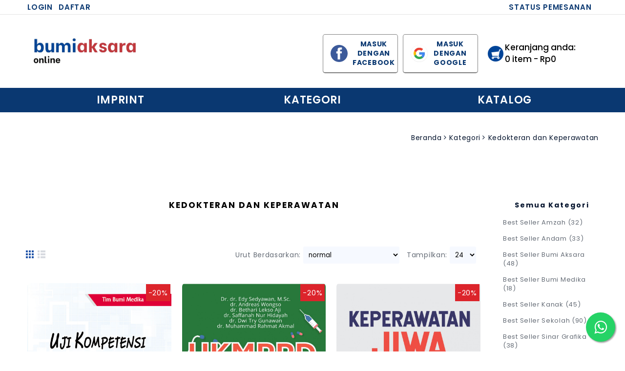

--- FILE ---
content_type: text/html; charset=utf-8
request_url: https://bumiaksaraonline.com/index.php?route=product/category&path=1_50
body_size: 10492
content:
<!DOCTYPE html><html
dir="ltr" lang="en" class="webkit chrome chrome131 mac journal-desktop is-guest skin-110 responsive-layout infinite-scroll center-header mega-header catalog-search lang-flag lang-flag-mobile extended-layout header-center header-sticky sticky-default backface product-grid-second-image product-list-no-second-image category-page category-page-50 layout-3 route-product-category oc2 one-column no-currency no-language" data-j2v="2.16.8"><head><meta
charset="UTF-8" /><meta
name="viewport" content="width=device-width, initial-scale=1.0"><meta
name="format-detection" content="telephone=no">
<!--[if IE]><meta
http-equiv="X-UA-Compatible" content="IE=Edge,chrome=1"/><![endif]--><title>Kedokteran dan Keperawatan</title><base
href="https://bumiaksaraonline.com/" /><meta
property="og:title" content="Kedokteran dan Keperawatan" /><meta
property="og:site_name" content="Bumi Aksara" /><meta
property="og:url" content="https://bumiaksaraonline.com/index.php?route=product/category&path=50" /><meta
property="og:description" content="" /><meta
property="og:type" content="website" /><meta
property="og:image" content="" /><meta
property="og:image:width" content="600" /><meta
property="og:image:height" content="315" /><meta
name="twitter:card" content="summary" /><meta
name="twitter:title" content="Kedokteran dan Keperawatan" /><meta
name="twitter:description" content="" /><meta
name="twitter:image" content="" /><meta
name="twitter:image:width" content="200" /><meta
name="twitter:image:height" content="200" /><link
href="https://bumiaksaraonline.com/index.php?route=product/category&amp;path=50" rel="canonical" /><link
href="https://bumiaksaraonline.com/image/logo-banner/favicon-bumiaksara.png" rel="icon" /><link
rel="stylesheet" href="//fonts.googleapis.com/css?family=Poppins:700,600,regular,500,300%7CMontserrat:regular,700%7CMerriweather+Sans:700,regular%7CMuli:regular%7CWork+Sans:regular&amp;subset=latin"/><link
rel="stylesheet" href="https://bumiaksaraonline.com/catalog/view/theme/journal2/css/j-strap.css?j2v=2.16.8"/><link
rel="stylesheet" href="https://bumiaksaraonline.com/catalog/view/javascript/font-awesome/css/font-awesome.min.css?j2v=2.16.8"/><link
rel="stylesheet" href="https://bumiaksaraonline.com/catalog/view/theme/journal2/lib/jquery.ui/jquery-ui-slider.min.css?j2v=2.16.8"/><link
rel="stylesheet" href="https://bumiaksaraonline.com/catalog/view/theme/journal2/lib/swiper/css/swiper.css?j2v=2.16.8"/><link
rel="stylesheet" href="https://bumiaksaraonline.com/catalog/view/theme/journal2/lib/lightgallery/css/lightgallery.min.css?j2v=2.16.8"/><link
rel="stylesheet" href="https://bumiaksaraonline.com/catalog/view/theme/journal2/lib/magnific-popup/magnific-popup.css?j2v=2.16.8"/><link
rel="stylesheet" href="https://bumiaksaraonline.com/catalog/view/theme/journal2/css/hint.min.css?j2v=2.16.8"/><link
rel="stylesheet" href="https://bumiaksaraonline.com/catalog/view/theme/journal2/css/journal.css?j2v=2.16.8"/><link
rel="stylesheet" href="https://bumiaksaraonline.com/catalog/view/theme/journal2/css/features.css?j2v=2.16.8"/><link
rel="stylesheet" href="https://bumiaksaraonline.com/catalog/view/theme/journal2/css/header.css?j2v=2.16.8"/><link
rel="stylesheet" href="https://bumiaksaraonline.com/catalog/view/theme/journal2/css/module.css?j2v=2.16.8"/><link
rel="stylesheet" href="https://bumiaksaraonline.com/catalog/view/theme/journal2/css/pages.css?j2v=2.16.8"/><link
rel="stylesheet" href="https://bumiaksaraonline.com/catalog/view/theme/journal2/css/account.css?j2v=2.16.8"/><link
rel="stylesheet" href="https://bumiaksaraonline.com/catalog/view/theme/journal2/css/blog-manager.css?j2v=2.16.8"/><link
rel="stylesheet" href="https://bumiaksaraonline.com/catalog/view/theme/journal2/css/side-column.css?j2v=2.16.8"/><link
rel="stylesheet" href="https://bumiaksaraonline.com/catalog/view/theme/journal2/css/product.css?j2v=2.16.8"/><link
rel="stylesheet" href="https://bumiaksaraonline.com/catalog/view/theme/journal2/css/category.css?j2v=2.16.8"/><link
rel="stylesheet" href="https://bumiaksaraonline.com/catalog/view/theme/journal2/css/footer.css?j2v=2.16.8"/><link
rel="stylesheet" href="https://bumiaksaraonline.com/catalog/view/theme/journal2/css/icons.css?j2v=2.16.8"/><link
rel="stylesheet" href="https://bumiaksaraonline.com/catalog/view/theme/journal2/css/responsive.css?j2v=2.16.8"/><link
rel="stylesheet" href="https://bumiaksaraonline.com/catalog/view/theme/journal2/css/flex.css?j2v=2.16.8"/><link
rel="stylesheet" href="https://bumiaksaraonline.com/catalog/view/theme/journal2/css/rtl.css?j2v=2.16.8"/><link
rel="stylesheet" href="index.php?route=journal2/assets/css&amp;j2v=2.16.8" /> <script type="text/javascript" src="https://bumiaksaraonline.com/catalog/view/theme/journal2/lib/modernizr/modernizr.min.js?j2v=2.16.8"></script> <script type="text/javascript" src="https://bumiaksaraonline.com/catalog/view/javascript/jquery/jquery-2.1.1.min.js?j2v=2.16.8"></script> <script type="text/javascript" src="https://bumiaksaraonline.com/catalog/view/javascript/bootstrap/js/bootstrap.min.js?j2v=2.16.8"></script> <script type="text/javascript" src="https://bumiaksaraonline.com/catalog/view/theme/journal2/lib/jquery/jquery-migrate-1.2.1.min.js?j2v=2.16.8"></script> <script type="text/javascript" src="https://bumiaksaraonline.com/catalog/view/theme/journal2/lib/jquery.ui/jquery-ui-slider.min.js?j2v=2.16.8"></script> <script type="text/javascript" src="https://bumiaksaraonline.com/catalog/view/javascript/common.js?j2v=2.16.8"></script> <script type="text/javascript" src="https://bumiaksaraonline.com/catalog/view/javascript/jquery/jquery.total-storage.min.js?j2v=2.16.8"></script> <script type="text/javascript" src="https://bumiaksaraonline.com/catalog/view/theme/journal2/lib/jquery.tabs/tabs.js?j2v=2.16.8"></script> <script type="text/javascript" src="https://bumiaksaraonline.com/catalog/view/theme/journal2/lib/swiper/js/swiper.jquery.js?j2v=2.16.8"></script> <script type="text/javascript" src="https://bumiaksaraonline.com/catalog/view/theme/journal2/lib/ias/jquery-ias.min.js?j2v=2.16.8"></script> <script type="text/javascript" src="https://bumiaksaraonline.com/catalog/view/theme/journal2/lib/intense/intense.min.js?j2v=2.16.8"></script> <script type="text/javascript" src="https://bumiaksaraonline.com/catalog/view/theme/journal2/lib/lightgallery/js/lightgallery.js?j2v=2.16.8"></script> <script type="text/javascript" src="https://bumiaksaraonline.com/catalog/view/theme/journal2/lib/magnific-popup/jquery.magnific-popup.js?j2v=2.16.8"></script> <script type="text/javascript" src="https://bumiaksaraonline.com/catalog/view/theme/journal2/lib/actual/jquery.actual.min.js?j2v=2.16.8"></script> <script type="text/javascript" src="https://bumiaksaraonline.com/catalog/view/theme/journal2/lib/countdown/jquery.countdown.js?j2v=2.16.8"></script> <script type="text/javascript" src="https://bumiaksaraonline.com/catalog/view/theme/journal2/lib/image-zoom/jquery.imagezoom.min.js?j2v=2.16.8"></script> <script type="text/javascript" src="https://bumiaksaraonline.com/catalog/view/theme/journal2/lib/lazy/jquery.lazy.1.6.min.js?j2v=2.16.8"></script> <script type="text/javascript" src="https://bumiaksaraonline.com/catalog/view/theme/journal2/lib/touch-punch/jquery.ui.touch-punch.min.js?j2v=2.16.8"></script> <script type="text/javascript" src="https://bumiaksaraonline.com/catalog/view/theme/journal2/lib/jquery.address/jquery.address.js?j2v=2.16.8"></script> <script type="text/javascript" src="https://bumiaksaraonline.com/catalog/view/theme/journal2/js/journal.js?j2v=2.16.8"></script> <script type="text/javascript" src="https://bumiaksaraonline.com/catalog/view/javascript/raja_ongkir.js?v=1&amp;j2v=2.16.8"></script> <!--[if (gte IE 6)&(lte IE 8)]><script src="catalog/view/theme/journal2/lib/selectivizr/selectivizr.min.js"></script><![endif]-->
 <script>(function(w,d,s,l,i){w[l]=w[l]||[];w[l].push({'gtm.start':new Date().getTime(),event:'gtm.js'});var f=d.getElementsByTagName(s)[0],j=d.createElement(s),dl=l!='dataLayer'?'&l='+l:'';j.async=true;j.src='https://www.googletagmanager.com/gtm.js?id='+i+dl;f.parentNode.insertBefore(j,f);})(window,document,'script','dataLayer','GTM-THZ4PT9');</script> <link
rel="stylesheet" href="https://maxcdn.bootstrapcdn.com/font-awesome/4.5.0/css/font-awesome.min.css">
<a
href="https://api.whatsapp.com/send?phone=6282128202223" class="wa-float" target="_blank">
<i
class="fa fa-whatsapp wa-my-float"></i>
</a><script>Journal.COUNTDOWN={DAYS:"Days",HOURS:"Hours",MINUTES:"Min",SECONDS:"Sec"};Journal.NOTIFICATION_BUTTONS='<div class="notification-buttons"><a class="button notification-cart" href="https://bumiaksaraonline.com/index.php?route=checkout/cart">Lihat Keranjang</a><a class="button notification-checkout" href="https://bumiaksaraonline.com/index.php?route=checkout/checkout">Checkout</a></div>';</script> </head><body>
<!--[if lt IE 9]><div
class="old-browser">Browser belum support</div>
<![endif]--><style>@media only screen and (min-width: 760px) {
                .dsk{
                    display: block;
                }
                .mob{
                    display: none;
                }
                #cart .heading i::before {
                    top:5px;
                }
                .btn-login3{
                    display:flex;
                    padding:10px;
                    padding-left:15px;
                    background-color:white;
                    border: 1px solid gray;
                    border-radius:5px;
                    width:11em;
                    float:right;
                    border-bottom:2px solid gray;
                    color:gray;
                    font-weight:700;
                    margin-top:5px;
                    margin-left:10px;
                }
                .btn-login3:hover{
                    background:#e8e8e8;
                }
                .btn-login3 > span {
                    width:100%;
                    text-align:center;
                    padding:0 10px;
                    color: #0a3871;
                }
                .journal-header-mega .journal-search {
                    padding-right:15px;
                }
            }
            @media only screen and (max-width: 980px) {
                .btn-login3{
                    width:10em;
                }
                
            }
            @media only screen and (max-width: 760px) {
                .dsk{
                    display: none;
                }
                .mob{
                    display: block;
                }
            }</style><header
class="journal-header-center journal-header-mega"><div
class="header"><div
class="journal-top-header j-min z-1"></div><div
class="journal-menu-bg z-0"></div><div
class="journal-center-bg j-100 z-0"></div><div
id="header" class="journal-header z-2"><div
class="header-assets top-bar"><div
class="journal-links j-min xs-100 sm-100 md-50 lg-50 xl-50"><div
class="links j-min"><ul
class="top-menu"><li>
<a
href="https://bumiaksaraonline.com/index.php?route=account/login" class="m-item hide-on-phone text-only">                    <span
class="top-menu-link">Login</span>                </a></li><li>
<a
href="https://bumiaksaraonline.com/index.php?route=account/register" class="m-item hide-on-phone hide-on-tablet">                    <span
class="top-menu-link">Daftar</span>                </a></li></ul></div></div><div
class="journal-secondary j-min xs-100 sm-100 md-50 lg-50 xl-50"><div
class="links j-min"><ul
class="top-menu"><li>
<a
href="https://bumiaksaraonline.com/index.php?route=account/order" class="m-item ">                    <span
class="top-menu-link">STATUS PEMESANAN</span>                </a></li><li>
<span
class="m-item no-link"><span></span></span></li></ul></div></div></div><div
class="header-assets"><div
class="journal-logo j-100 xs-100 sm-100 md-30 lg-30 xl-30"><div
id="logo">
<a
href="https://bumiaksaraonline.com/">
<img
src="https://bumiaksaraonline.com/image/cache/logo-banner/logo-bumi-aksara-1064x302.png" width="1064" height="302" alt="Bumi Aksara" title="Bumi Aksara" class="logo-1x" />                        </a></div></div><div
class="journal-search j-med xs-100 sm-50 md-45 lg-45 xl-45 dsk">
<a
href="https://bumiaksaraonline.com/index.php?route=module/logingoogle" class="btn-login3">
<img
src="https://cdn.worldvectorlogo.com/logos/google-g-2015.svg" width="35">
<span>MASUK DENGAN GOOGLE</span>
</a>
<a
href="" onClick="fb_login();return false;" class="btn-login3"">
<img
src="https://cdn.worldvectorlogo.com/logos/facebook-3-2.svg" width="35">
<span>MASUK DENGAN FACEBOOK</span>
</a> <script>function fb_login(){FB.login(function(response){checkLoginState();return false;},{scope:'public_profile,email'});}</script> <script>$(document).ready(function(){$("#pop_win").height($(window).height()+"px");$("#pop_win").width($(window).width()+"px");$("#user_form").submit(function(e){e.preventDefault();$.ajax({url:"fb-login-ajax.php",data:$(this).serialize()+"&user_form=1",dataType:"json",type:"post",success:function(dataForm){if(dataForm["user_data"]=="all_fields"){$("#err_msg").html("<div class='alert alert-danger'>All fields are required</div>");}else if(dataForm["user_data"]=="inv_email"){$("#err_msg").html("<div class='alert alert-danger'>Invalid Email</div>");}else if(dataForm["user_data"]=="update_success"){window.location.href="index.php?route=account/account";}else{alert("Please try again later");}},});});});function statusChangeCallback(response){console.log("statusChangeCallback");console.log(response);if(response.status==="connected"){testAPI();}else if(response.status==="not_authorized"){document.getElementById("status").innerHTML="Please log "+"into this app.";}else{document.getElementById("status").innerHTML="Please log "+"into Facebook.";}}
function checkLoginState(){FB.getLoginStatus(function(response){statusChangeCallback(response);});}
window.fbAsyncInit=function(){FB.init({appId:"3712868665489696",cookie:true,xfbml:true,version:"v3.3"});};(function(d,s,id){var js,fjs=d.getElementsByTagName(s)[0];if(d.getElementById(id))return;js=d.createElement(s);js.id=id;js.src="//connect.facebook.net/en_US/sdk.js";fjs.parentNode.insertBefore(js,fjs);}(document,"script","facebook-jssdk"));function testAPI(){console.log("Welcome!  Fetching your information.... ");FB.api("/me",function(response){$.ajax({url:"fb-login-ajax.php",data:"fb_id="+response.id+"&fb_name="+response.name+"&fb_login=1",dataType:"json",type:"post",success:function(data){console.log(data);if(data["a"]=="log_pass"){window.location.href="index.php?route=account/account";}
else if(data["a"]=="reg_pass"||data["a"]=="profile_pass"){$("#firstname").val(data["firstname"]);$("#lastname").val(data["lastname"]);$("#email").val(data["email"]);$("#pop_win").show();}},});});}</script> <div
id="pop_win" style="color: white; background-color:#4267B2;position:fixed;top:0;left:0;display:none;z-index:2000; width: 100%; max-width: 603px; margin: 0 auto;"><div
class="pop_up" id="pop_up" style="width:300px;position:absolute;left:50%;margin-left:-150px;padding:1em;border:0.5em solid #CCC;margin-top:1em"><div
class='alert alert-info'><h2>Please complete your profile to continue</h2></div><form
id="user_form"><div
class="form-group">
<label>First Name</label>
<input
type="text" id="firstname" name="firstname" class="form-control" /></div><div
class="form-group">
<label>Last Name</label>
<input
type="text" id="lastname" name="lastname" class="form-control" /></div><div
class="form-group">
<label>E-Mail</label>
<input
type="text" id="email" name="email" class="form-control" /></div><div
class="form-group">
<label>Telephone</label>
<input
type="text" id="telephone" name="telephone" class="form-control" /></div><div
id="err_msg"></div><div
class="form-group pull-right">
<input
type="submit" class="btn btn-primary" value="Continue"></div><div
class="clearfix"></div></form></div></div></div><div
class="journal-search j-min xs-100 sm-50 md-45 lg-45 xl-45 mob"><div
id="search" class="input-group j-min">
<input
type="text" name="search" value="" placeholder="Search.." autocomplete="off" class="form-control input-lg" /><div
class="button-search"><button
type="button"><i></i></button></div></div></div><div
class="journal-cart j-min xs-100 sm-50 md-25 lg-20 xl-20"><style>@media only screen and (min-width: 760px) {
                .dsk{
                    display: block !important;
                }
                .mob{
                    display: none !important;
                }
                #cart .heading a > span {
                    text-align:left;
                }
            }
            @media only screen and (max-width: 760px) {
                .dsk{
                    display: none !important;
                }
                .mob{
                    display: block !important;
                }
            }</style><div
id="cart" class="btn-group btn-block">
<button
type="button" data-toggle="dropdown" class="btn btn-inverse btn-block btn-lg dropdown-toggle heading"><a><i
class="dsk"></i><span
id="cart-total" data-loading-text="Memuat...&nbsp;&nbsp;">Keranjang anda:<br>0 item - Rp0</span> <i
class="mob"></i></a></button><div
class="content"><ul
class="cart-wrapper"><li><p
class="text-center empty">Keranjang belanja kosong!</p></li></ul></div></div></div></div><div
class="journal-menu j-min xs-100 sm-100 md-100 lg-100 xl-100"><style></style><div
class="mobile-trigger"></div><ul
class="super-menu mobile-menu menu-table" style="table-layout: fixed"><li
id="main-menu-item-1" class="drop-down ">
<a
href="javascript:;" ><span
class="main-menu-text">IMPRINT</span></a><ul><li><a
href="https://bumiaksaraonline.com/Amzah" >Amzah</a></li><li><a
href="https://bumiaksaraonline.com/Andam" >Andam</a></li><li><a
href="https://bumiaksaraonline.com/Bumi Aksara" >Bumi Aksara <i
class="menu-plus"></i></a> <span
class="mobile-plus">+</span><ul><li><a
href="https://bumiaksaraonline.com/Bumi Aksara/Buku Pelajaran" >Buku Pelajaran</a></li><li><a
href="https://bumiaksaraonline.com/Bumi Aksara/Buku Perguruan Tinggi dan Umum" >Buku Perguruan Tinggi dan Umum</a></li></ul></li><li><a
href="https://bumiaksaraonline.com/Bumi Medika" >Bumi Medika</a></li><li><a
href="https://bumiaksaraonline.com/Kanak" >Kanak</a></li><li><a
href="https://bumiaksaraonline.com/Sinar Grafika" >Sinar Grafika</a></li></ul>
<span
class="mobile-plus">+</span></li><li
id="main-menu-item-2" class="mega-menu-categories ">
<a
href="javascript:;" ><span
class="main-menu-text">KATEGORI</span></a><div
class="mega-menu"><div><div
class="mega-menu-item xs-50 sm-50 md-50 lg-33 xl-33 menu-image-right menu-no-image"><div><h3><a
href="https://bumiaksaraonline.com/Administrasi">Administrasi</a></h3><div><ul></ul></div></div></div><div
class="mega-menu-item xs-50 sm-50 md-50 lg-33 xl-33 menu-image-right menu-no-image"><div><h3><a
href="https://bumiaksaraonline.com/Agama">Agama</a></h3><div><ul></ul></div></div></div><div
class="mega-menu-item xs-50 sm-50 md-50 lg-33 xl-33 menu-image-right menu-no-image"><div><h3><a
href="https://bumiaksaraonline.com/Akuntansi">Akuntansi</a></h3><div><ul></ul></div></div></div><div
class="mega-menu-item xs-50 sm-50 md-50 lg-33 xl-33 menu-image-right menu-no-image"><div><h3><a
href="https://bumiaksaraonline.com/Arsitektur">Arsitektur</a></h3><div><ul></ul></div></div></div><div
class="mega-menu-item xs-50 sm-50 md-50 lg-33 xl-33 menu-image-right menu-no-image"><div><h3><a
href="https://bumiaksaraonline.com/Asuransi">Asuransi</a></h3><div><ul></ul></div></div></div><div
class="mega-menu-item xs-50 sm-50 md-50 lg-33 xl-33 menu-image-right menu-no-image"><div><h3><a
href="https://bumiaksaraonline.com/Bahasa">Bahasa</a></h3><div><ul></ul></div></div></div><div
class="mega-menu-item xs-50 sm-50 md-50 lg-33 xl-33 menu-image-right menu-no-image"><div><h3><a
href="https://bumiaksaraonline.com/index.php?route=product/category&amp;path=48">Cerita Anak</a></h3><div><ul></ul></div></div></div><div
class="mega-menu-item xs-50 sm-50 md-50 lg-33 xl-33 menu-image-right menu-no-image"><div><h3><a
href="https://bumiaksaraonline.com/Ekonomi dan Perbankan">Ekonomi dan Perbankan</a></h3><div><ul></ul></div></div></div><div
class="mega-menu-item xs-50 sm-50 md-50 lg-33 xl-33 menu-image-right menu-no-image"><div><h3><a
href="https://bumiaksaraonline.com/Filsafat">Filsafat</a></h3><div><ul></ul></div></div></div><div
class="mega-menu-item xs-50 sm-50 md-50 lg-33 xl-33 menu-image-right menu-no-image"><div><h3><a
href="https://bumiaksaraonline.com/Gizi">Gizi</a></h3><div><ul></ul></div></div></div><div
class="mega-menu-item xs-50 sm-50 md-50 lg-33 xl-33 menu-image-right menu-no-image"><div><h3><a
href="https://bumiaksaraonline.com/kategori hukum">Hukum</a></h3><div><ul></ul></div></div></div><div
class="mega-menu-item xs-50 sm-50 md-50 lg-33 xl-33 menu-image-right menu-no-image"><div><h3><a
href="https://bumiaksaraonline.com/Kamus">Kamus</a></h3><div><ul></ul></div></div></div><div
class="mega-menu-item xs-50 sm-50 md-50 lg-33 xl-33 menu-image-right menu-no-image"><div><h3><a
href="https://bumiaksaraonline.com/index.php?route=product/category&amp;path=50">Kedokteran dan Keperawatan</a></h3><div><ul></ul></div></div></div><div
class="mega-menu-item xs-50 sm-50 md-50 lg-33 xl-33 menu-image-right menu-no-image"><div><h3><a
href="https://bumiaksaraonline.com/Kesehatan">Kesehatan</a></h3><div><ul></ul></div></div></div><div
class="mega-menu-item xs-50 sm-50 md-50 lg-33 xl-33 menu-image-right menu-no-image"><div><h3><a
href="https://bumiaksaraonline.com/Komunikasi">Komunikasi</a></h3><div><ul></ul></div></div></div><div
class="mega-menu-item xs-50 sm-50 md-50 lg-33 xl-33 menu-image-right menu-no-image"><div><h3><a
href="https://bumiaksaraonline.com/Lingkungan dan Ekologi">Lingkungan dan Ekologi</a></h3><div><ul></ul></div></div></div><div
class="mega-menu-item xs-50 sm-50 md-50 lg-33 xl-33 menu-image-right menu-no-image"><div><h3><a
href="https://bumiaksaraonline.com/Manajemen dan Bisnis">Manajemen dan Bisnis</a></h3><div><ul></ul></div></div></div><div
class="mega-menu-item xs-50 sm-50 md-50 lg-33 xl-33 menu-image-right menu-no-image"><div><h3><a
href="https://bumiaksaraonline.com/Pendidikan">Pendidikan</a></h3><div><ul></ul></div></div></div><div
class="mega-menu-item xs-50 sm-50 md-50 lg-33 xl-33 menu-image-right menu-no-image"><div><h3><a
href="https://bumiaksaraonline.com/Penelitian">Penelitian</a></h3><div><ul></ul></div></div></div><div
class="mega-menu-item xs-50 sm-50 md-50 lg-33 xl-33 menu-image-right menu-no-image"><div><h3><a
href="https://bumiaksaraonline.com/Pertanian">Pertanian</a></h3><div><ul></ul></div></div></div><div
class="mega-menu-item xs-50 sm-50 md-50 lg-33 xl-33 menu-image-right menu-no-image"><div><h3><a
href="https://bumiaksaraonline.com/Politik">Politik</a></h3><div><ul></ul></div></div></div><div
class="mega-menu-item xs-50 sm-50 md-50 lg-33 xl-33 menu-image-right menu-no-image"><div><h3><a
href="https://bumiaksaraonline.com/Psikologi">Psikologi</a></h3><div><ul></ul></div></div></div><div
class="mega-menu-item xs-50 sm-50 md-50 lg-33 xl-33 menu-image-right menu-no-image"><div><h3><a
href="https://bumiaksaraonline.com/Sosiologi">Sosiologi</a></h3><div><ul></ul></div></div></div><div
class="mega-menu-item xs-50 sm-50 md-50 lg-33 xl-33 menu-image-right menu-no-image"><div><h3><a
href="https://bumiaksaraonline.com/Statistik">Statistik</a></h3><div><ul></ul></div></div></div><div
class="mega-menu-item xs-50 sm-50 md-50 lg-33 xl-33 menu-image-right menu-no-image"><div><h3><a
href="https://bumiaksaraonline.com/Tata Negara">Tata Negara</a></h3><div><ul></ul></div></div></div><div
class="mega-menu-item xs-50 sm-50 md-50 lg-33 xl-33 menu-image-right menu-no-image"><div><h3><a
href="https://bumiaksaraonline.com/Teknik dan Listrik">Teknik dan Listrik</a></h3><div><ul></ul></div></div></div><div
class="mega-menu-item xs-50 sm-50 md-50 lg-33 xl-33 menu-image-right menu-no-image"><div><h3><a
href="https://bumiaksaraonline.com/Undang-Undang">Undang-Undang</a></h3><div><ul></ul></div></div></div></div>
<span
class="clearfix"> </span></div>
<span
class="clearfix"> </span>
<span
class="mobile-plus">+</span></li><li
id="main-menu-item-3" class="drop-down ">
<a
href="https://bumiaksara.com/katalog" target="_blank"><span
class="main-menu-text">KATALOG</span></a>
<span
class="mobile-plus">+</span></li></ul></div></div></div>
</header><div
class="extended-container"><div
id="container" class="container j-container"><ul
class="breadcrumb"><li
itemscope itemtype="http://data-vocabulary.org/Breadcrumb"><a
href="https://bumiaksaraonline.com/index.php?route=common/home" itemprop="url"><span
itemprop="title">Beranda</span></a></li><li
itemscope itemtype="http://data-vocabulary.org/Breadcrumb"><a
href="https://bumiaksaraonline.com/kategori-jenjang" itemprop="url"><span
itemprop="title">Kategori </span></a></li><li
itemscope itemtype="http://data-vocabulary.org/Breadcrumb"><a
href="https://bumiaksaraonline.com/index.php?route=product/category&amp;path=1_50" itemprop="url"><span
itemprop="title">Kedokteran dan Keperawatan</span></a></li></ul><div
class="row"><div
id="column-right" class="col-sm-3 hidden-xs side-column  "><div
id="journal-side-category-1200987691" class="journal-side-category-20 box side-category side-category-right side-category-accordion"><div
class="box-heading">Semua Kategori</div><div
class="box-category"><ul><li>
<a
href="https://bumiaksaraonline.com/populer-amzah" class="">
<span
class="category-name">Best Seller Amzah                                                <span
class="product-count">(32)</span>
</span>
</a></li><li>
<a
href="https://bumiaksaraonline.com/populer-andam" class="">
<span
class="category-name">Best Seller Andam                                                <span
class="product-count">(33)</span>
</span>
</a></li><li>
<a
href="https://bumiaksaraonline.com/populer-bumiaksara" class="">
<span
class="category-name">Best Seller Bumi Aksara                                                 <span
class="product-count">(48)</span>
</span>
</a></li><li>
<a
href="https://bumiaksaraonline.com/populer-bumimedika" class="">
<span
class="category-name">Best Seller Bumi Medika                                                 <span
class="product-count">(18)</span>
</span>
</a></li><li>
<a
href="https://bumiaksaraonline.com/populer-kanak" class="">
<span
class="category-name">Best Seller Kanak                                                <span
class="product-count">(45)</span>
</span>
</a></li><li>
<a
href="https://bumiaksaraonline.com/populer-sekolah" class="">
<span
class="category-name">Best Seller Sekolah                                                <span
class="product-count">(90)</span>
</span>
</a></li><li>
<a
href="https://bumiaksaraonline.com/populer-sinargrafika" class="">
<span
class="category-name">Best Seller Sinar Grafika                                                <span
class="product-count">(38)</span>
</span>
</a></li><li>
<a
href="https://bumiaksaraonline.com/Latest" class="">
<span
class="category-name">Buku Baru                                                <span
class="product-count">(40)</span>
</span>
</a></li><li>
<a
href="https://bumiaksaraonline.com/COMING SOON" class="">
<span
class="category-name">COMING SOON                                                <span
class="product-count">(74)</span>
</span>
</a></li><li>
<a
href="https://bumiaksaraonline.com/imprint" class="">
<span
class="category-name">Imprint                                                <span
class="product-count">(3871)</span>
</span>
<i><span>+</span></i>
</a><ul><li><a
class="" href="https://bumiaksaraonline.com/imprint/Amzah"><span
class="category-name">Amzah <span
class="product-count">(72)</span></span></a></li><li><a
class="" href="https://bumiaksaraonline.com/imprint/Andam"><span
class="category-name">Andam <span
class="product-count">(41)</span></span></a></li><li><a
class="" href="https://bumiaksaraonline.com/imprint/Bumi Aksara"><span
class="category-name">Bumi Aksara <span
class="product-count">(2009)</span></span> <i><span>+</span></i></a><ul><li><a
class="" href="https://bumiaksaraonline.com/imprint/Bumi Aksara/Buku Pelajaran"><span
class="category-name">Buku Pelajaran <span
class="product-count">(720)</span></span></a></li><li><a
class="" href="https://bumiaksaraonline.com/imprint/Bumi Aksara/Buku Perguruan Tinggi dan Umum"><span
class="category-name">Buku Perguruan Tinggi dan Umum <span
class="product-count">(319)</span></span></a></li></ul></li><li><a
class="" href="https://bumiaksaraonline.com/imprint/Bumi Medika"><span
class="category-name">Bumi Medika <span
class="product-count">(25)</span></span></a></li><li><a
class="" href="https://bumiaksaraonline.com/imprint/Kanak"><span
class="category-name">Kanak <span
class="product-count">(127)</span></span></a></li><li><a
class="" href="https://bumiaksaraonline.com/imprint/Sinar Grafika"><span
class="category-name">Sinar Grafika <span
class="product-count">(150)</span></span></a></li></ul></li><li>
<a
href="https://bumiaksaraonline.com/kategori-jenjang" class="active">
<span
class="category-name">Kategori                                                 <span
class="product-count">(2128)</span>
</span>
<i><span>-</span></i>
</a><ul><li><a
class="" href="https://bumiaksaraonline.com/kategori-jenjang/Administrasi"><span
class="category-name">Administrasi <span
class="product-count">(4)</span></span></a></li><li><a
class="" href="https://bumiaksaraonline.com/kategori-jenjang/Agama"><span
class="category-name">Agama <span
class="product-count">(68)</span></span></a></li><li><a
class="" href="https://bumiaksaraonline.com/kategori-jenjang/Akuntansi"><span
class="category-name">Akuntansi <span
class="product-count">(9)</span></span></a></li><li><a
class="" href="https://bumiaksaraonline.com/kategori-jenjang/Arsitektur"><span
class="category-name">Arsitektur <span
class="product-count">(2)</span></span></a></li><li><a
class="" href="https://bumiaksaraonline.com/kategori-jenjang/Asuransi"><span
class="category-name">Asuransi <span
class="product-count">(3)</span></span></a></li><li><a
class="" href="https://bumiaksaraonline.com/kategori-jenjang/Bahasa"><span
class="category-name">Bahasa <span
class="product-count">(27)</span></span></a></li><li><a
class="" href="https://bumiaksaraonline.com/index.php?route=product/category&amp;path=1_48"><span
class="category-name">Cerita Anak <span
class="product-count">(125)</span></span></a></li><li><a
class="" href="https://bumiaksaraonline.com/kategori-jenjang/Ekonomi dan Perbankan"><span
class="category-name">Ekonomi dan Perbankan <span
class="product-count">(16)</span></span></a></li><li><a
class="" href="https://bumiaksaraonline.com/kategori-jenjang/Filsafat"><span
class="category-name">Filsafat <span
class="product-count">(3)</span></span></a></li><li><a
class="" href="https://bumiaksaraonline.com/kategori-jenjang/Gizi"><span
class="category-name">Gizi <span
class="product-count">(5)</span></span></a></li><li><a
class="" href="https://bumiaksaraonline.com/kategori-jenjang/kategori hukum"><span
class="category-name">Hukum <span
class="product-count">(128)</span></span></a></li><li><a
class="" href="https://bumiaksaraonline.com/kategori-jenjang/Kamus"><span
class="category-name">Kamus <span
class="product-count">(8)</span></span></a></li><li><a
class="active" href="https://bumiaksaraonline.com/index.php?route=product/category&amp;path=1_50"><span
class="category-name">Kedokteran dan Keperawatan <span
class="product-count">(18)</span></span></a></li><li><a
class="" href="https://bumiaksaraonline.com/kategori-jenjang/Kesehatan"><span
class="category-name">Kesehatan <span
class="product-count">(12)</span></span></a></li><li><a
class="" href="https://bumiaksaraonline.com/kategori-jenjang/Komunikasi"><span
class="category-name">Komunikasi <span
class="product-count">(9)</span></span></a></li><li><a
class="" href="https://bumiaksaraonline.com/kategori-jenjang/Lingkungan dan Ekologi"><span
class="category-name">Lingkungan dan Ekologi <span
class="product-count">(8)</span></span></a></li><li><a
class="" href="https://bumiaksaraonline.com/kategori-jenjang/Manajemen dan Bisnis"><span
class="category-name">Manajemen dan Bisnis <span
class="product-count">(52)</span></span></a></li><li><a
class="" href="https://bumiaksaraonline.com/kategori-jenjang/Pendidikan"><span
class="category-name">Pendidikan <span
class="product-count">(70)</span></span></a></li><li><a
class="" href="https://bumiaksaraonline.com/kategori-jenjang/Penelitian"><span
class="category-name">Penelitian <span
class="product-count">(13)</span></span></a></li><li><a
class="" href="https://bumiaksaraonline.com/kategori-jenjang/Pertanian"><span
class="category-name">Pertanian <span
class="product-count">(14)</span></span></a></li><li><a
class="" href="https://bumiaksaraonline.com/kategori-jenjang/Politik"><span
class="category-name">Politik <span
class="product-count">(7)</span></span></a></li><li><a
class="" href="https://bumiaksaraonline.com/kategori-jenjang/Psikologi"><span
class="category-name">Psikologi <span
class="product-count">(12)</span></span></a></li><li><a
class="" href="https://bumiaksaraonline.com/kategori-jenjang/Sosiologi"><span
class="category-name">Sosiologi <span
class="product-count">(10)</span></span></a></li><li><a
class="" href="https://bumiaksaraonline.com/kategori-jenjang/Statistik"><span
class="category-name">Statistik <span
class="product-count">(9)</span></span></a></li><li><a
class="" href="https://bumiaksaraonline.com/kategori-jenjang/Tata Negara"><span
class="category-name">Tata Negara <span
class="product-count">(13)</span></span></a></li><li><a
class="" href="https://bumiaksaraonline.com/kategori-jenjang/Teknik dan Listrik"><span
class="category-name">Teknik dan Listrik <span
class="product-count">(19)</span></span></a></li><li><a
class="" href="https://bumiaksaraonline.com/kategori-jenjang/Undang-Undang"><span
class="category-name">Undang-Undang <span
class="product-count">(18)</span></span></a></li></ul></li></ul></div> <script>$('#journal-side-category-1200987691 .box-category a i').click(function(e,first){e.preventDefault();$('+ ul',$(this).parent()).slideToggle(first?0:400);$(this).parent().toggleClass('active');$(this).html($(this).parent().hasClass('active')?"<span>-</span>":"<span>+</span>");return false;});$('#journal-side-category-1200987691 .is-active i').trigger('click',true);</script> </div><div
id="journal-super-filter-21" class="journal-sf filter-collapse " data-filters-action="index.php?route=module/journal2_super_filter/filters&amp;module_id=21" data-products-action="index.php?route=module/journal2_super_filter/products&amp;module_id=21" data-route="product/category" data-path="50" data-full_path="1_50" data-manufacturer="" data-search="" data-tag=""  data-loading-text="" data-currency-left="Rp" data-currency-right="" data-currency-decimal="," data-currency-thousand="." data-category_id="" data-sub_category="" data-st="E.R.">
<a
class="sf-reset hint--top sf-icon" data-hint="Reset"><span
class="sf-reset-text">Reset</span><i
class="sf-reset-icon"></i></a>
<input
type="hidden" class="sf-page" value="" /><div
class="sf-price  box " data-id="price" data-min-price="41600" data-max-price="289600"><div
class="box-heading">Harga</div><div
class="box-content">
<section
class="slider" data-min-value="41600" data-max-value="289600"></section></div></div></div> <script>Journal.SuperFilter.init($('#journal-super-filter-21'));</script> </div><div
id="content" class="col-sm-9"><h1 class="heading-title">Kedokteran dan Keperawatan</h1><div
class="category-info"><p><br></p></div><div
class="product-filter"><div
class="display">
<a
onclick="Journal.gridView()" class="grid-view"><i
style="margin-right: 5px; color: rgb(215, 218, 224); font-size: 32px; left: -10px" data-icon="&#xe689;"></i></a>
<a
onclick="Journal.listView()" class="list-view"><i
style="margin-right: 5px; color: rgb(215, 218, 224); font-size: 32px; left: -10px" data-icon="&#xe68c;"></i></a></div><div
class="product-compare"><a
href="https://bumiaksaraonline.com/index.php?route=product/compare" id="compare-total">Perbandingan produk (0)</a></div><div
class="limit"><b>Tampilkan:</b>
<select
onchange="location = this.value;"><option
value="https://bumiaksaraonline.com/index.php?route=product/category&amp;path=1_50&amp;limit=24" selected="selected">24</option><option
value="https://bumiaksaraonline.com/index.php?route=product/category&amp;path=1_50&amp;limit=25">25</option><option
value="https://bumiaksaraonline.com/index.php?route=product/category&amp;path=1_50&amp;limit=50">50</option><option
value="https://bumiaksaraonline.com/index.php?route=product/category&amp;path=1_50&amp;limit=75">75</option><option
value="https://bumiaksaraonline.com/index.php?route=product/category&amp;path=1_50&amp;limit=100">100</option>
</select></div><div
class="sort"><b>Urut Berdasarkan:</b>
<select
onchange="location = this.value;"><option
value="https://bumiaksaraonline.com/index.php?route=product/category&amp;path=1_50&amp;sort=p.sort_order&amp;order=ASC" selected="selected">normal</option><option
value="https://bumiaksaraonline.com/index.php?route=product/category&amp;path=1_50&amp;sort=pd.name&amp;order=ASC">Nama (A - Z)</option><option
value="https://bumiaksaraonline.com/index.php?route=product/category&amp;path=1_50&amp;sort=pd.name&amp;order=DESC">Nama (Z - A)</option><option
value="https://bumiaksaraonline.com/index.php?route=product/category&amp;path=1_50&amp;sort=p.price&amp;order=ASC">Harga (Rendah &gt; Tinggi)</option><option
value="https://bumiaksaraonline.com/index.php?route=product/category&amp;path=1_50&amp;sort=p.price&amp;order=DESC">Harga (Tinggi &gt; Rendah)</option><option
value="https://bumiaksaraonline.com/index.php?route=product/category&amp;path=1_50&amp;sort=rating&amp;order=DESC">Rating (Tertinggi)</option><option
value="https://bumiaksaraonline.com/index.php?route=product/category&amp;path=1_50&amp;sort=rating&amp;order=ASC">Rating (Terendah)</option>
</select></div></div><div
class="row main-products product-grid" data-grid-classes="xs-50 sm-50 md-33 lg-33 xl-33 display-icon inline-button"><div
class="product-grid-item xs-50 sm-50 md-33 lg-33 xl-33"><div
class="product-thumb product-wrapper "><div
class="image ">
<a
href="https://bumiaksaraonline.com/index.php?route=product/product&amp;path=1_50&amp;product_id=581"  class="has-second-image" style="background: url('https://bumiaksaraonline.com/image/cache/Cover Part 3/Uji Kompetensi Mahasiswa Profesi Dokter-b-912x1359.jpg') no-repeat;" >
<img
class="lazy first-image" width="912" height="1359" src="https://bumiaksaraonline.com/image/cache/data/journal2/transparent-912x1359.png" data-src="https://bumiaksaraonline.com/image/cache/Cover Part 3/Uji Kompetensi Mahasiswa Profesi Dokter-d-912x1359.jpg" title="Uji Kompetensi Mahasiswa Program Profesi Dokter" alt="Uji Kompetensi Mahasiswa Program Profesi Dokter" />
</a>
<span
class="label-sale"><b>-20%</b></span><div
class="wishlist"><a
onclick="addToWishList('581');" class="hint--top" data-hint="Wishlist"><i
class="wishlist-icon"></i><span
class="button-wishlist-text">Wishlist</span></a></div><div
class="compare"><a
onclick="addToCompare('581');" class="hint--top" data-hint="Bandingkan"><i
class="compare-icon"></i><span
class="button-compare-text">Bandingkan</span></a></div></div><div
class="product-details"><div
class="caption"><h4 class="name"><a
href="https://bumiaksaraonline.com/index.php?route=product/product&amp;path=1_50&amp;product_id=581">Uji Kompetensi Mahasiswa Program Profesi Dokter</a></h4><p
class="description">Pengarang: Tim Kreatif Bumi Medika..</p><p
class="price">
<span
class="price-old">Rp157.000</span> <span
class="price-new" >Rp125.600</span>
<span
class="price-tax">Pajak Ex: Rp125.600</span></p></div><div
class="button-group"><div
class="cart ">
<a
onclick="addToCart('581');" class="button hint--top" data-hint="Beli"><i
class="button-left-icon"></i><span
class="button-cart-text">Beli</span><i
class="button-right-icon"></i></a></div><div
class="wishlist"><a
onclick="addToWishList('581');" class="hint--top" data-hint="Wishlist"><i
class="wishlist-icon"></i><span
class="button-wishlist-text">Wishlist</span></a></div><div
class="compare"><a
onclick="addToCompare('581');" class="hint--top" data-hint="Bandingkan"><i
class="compare-icon"></i><span
class="button-compare-text">Bandingkan</span></a></div></div></div></div></div><div
class="product-grid-item xs-50 sm-50 md-33 lg-33 xl-33"><div
class="product-thumb product-wrapper "><div
class="image ">
<a
href="https://bumiaksaraonline.com/index.php?route=product/product&amp;path=1_50&amp;product_id=100"  class="has-second-image" style="background: url('https://bumiaksaraonline.com/image/cache/Cover Baru 2024/UKMPPD - Belakang-912x1359.jpg') no-repeat;" >
<img
class="lazy first-image" width="912" height="1359" src="https://bumiaksaraonline.com/image/cache/data/journal2/transparent-912x1359.png" data-src="https://bumiaksaraonline.com/image/cache/Cover Baru 2024/UKMPPD - Depan-912x1359.jpg" title="UKMPPD : Uji Kompetensi Mahasiswa Program Profesi Dokter " alt="UKMPPD : Uji Kompetensi Mahasiswa Program Profesi Dokter " />
</a>
<span
class="label-sale"><b>-20%</b></span><div
class="wishlist"><a
onclick="addToWishList('100');" class="hint--top" data-hint="Wishlist"><i
class="wishlist-icon"></i><span
class="button-wishlist-text">Wishlist</span></a></div><div
class="compare"><a
onclick="addToCompare('100');" class="hint--top" data-hint="Bandingkan"><i
class="compare-icon"></i><span
class="button-compare-text">Bandingkan</span></a></div></div><div
class="product-details"><div
class="caption"><h4 class="name"><a
href="https://bumiaksaraonline.com/index.php?route=product/product&amp;path=1_50&amp;product_id=100">UKMPPD : Uji Kompetensi Mahasiswa Program Profesi Dokter </a></h4><p
class="description">Pengarang: Edy S dkk..</p><p
class="price">
<span
class="price-old">Rp160.000</span> <span
class="price-new" >Rp128.000</span>
<span
class="price-tax">Pajak Ex: Rp128.000</span></p></div><div
class="button-group"><div
class="cart ">
<a
onclick="addToCart('100');" class="button hint--top" data-hint="Beli"><i
class="button-left-icon"></i><span
class="button-cart-text">Beli</span><i
class="button-right-icon"></i></a></div><div
class="wishlist"><a
onclick="addToWishList('100');" class="hint--top" data-hint="Wishlist"><i
class="wishlist-icon"></i><span
class="button-wishlist-text">Wishlist</span></a></div><div
class="compare"><a
onclick="addToCompare('100');" class="hint--top" data-hint="Bandingkan"><i
class="compare-icon"></i><span
class="button-compare-text">Bandingkan</span></a></div></div></div></div></div><div
class="product-grid-item xs-50 sm-50 md-33 lg-33 xl-33"><div
class="product-thumb product-wrapper "><div
class="image ">
<a
href="https://bumiaksaraonline.com/index.php?route=product/product&amp;path=1_50&amp;product_id=1685"  class="has-second-image" style="background: url('https://bumiaksaraonline.com/image/cache/Cover Baru 2024/Keperawatan Jiwa - Belakang-912x1359.jpg') no-repeat;" >
<img
class="lazy first-image" width="912" height="1359" src="https://bumiaksaraonline.com/image/cache/data/journal2/transparent-912x1359.png" data-src="https://bumiaksaraonline.com/image/cache/Cover Baru 2024/Keperawatan Jiwa - Depan-912x1359.jpg" title="Keperawatan Jiwa" alt="Keperawatan Jiwa" />
</a>
<span
class="label-sale"><b>-20%</b></span><div
class="wishlist"><a
onclick="addToWishList('1685');" class="hint--top" data-hint="Wishlist"><i
class="wishlist-icon"></i><span
class="button-wishlist-text">Wishlist</span></a></div><div
class="compare"><a
onclick="addToCompare('1685');" class="hint--top" data-hint="Bandingkan"><i
class="compare-icon"></i><span
class="button-compare-text">Bandingkan</span></a></div></div><div
class="product-details"><div
class="caption"><h4 class="name"><a
href="https://bumiaksaraonline.com/index.php?route=product/product&amp;path=1_50&amp;product_id=1685">Keperawatan Jiwa</a></h4><p
class="description">Kondisi kesehatan mental memengaruhi jutaan orang di dunia. Masalah kesehatan jiwa perlu perhatian u..</p><p
class="price">
<span
class="price-old">Rp79.000</span> <span
class="price-new" >Rp63.200</span>
<span
class="price-tax">Pajak Ex: Rp63.200</span></p></div><div
class="button-group"><div
class="cart ">
<a
onclick="addToCart('1685');" class="button hint--top" data-hint="Beli"><i
class="button-left-icon"></i><span
class="button-cart-text">Beli</span><i
class="button-right-icon"></i></a></div><div
class="wishlist"><a
onclick="addToWishList('1685');" class="hint--top" data-hint="Wishlist"><i
class="wishlist-icon"></i><span
class="button-wishlist-text">Wishlist</span></a></div><div
class="compare"><a
onclick="addToCompare('1685');" class="hint--top" data-hint="Bandingkan"><i
class="compare-icon"></i><span
class="button-compare-text">Bandingkan</span></a></div></div></div></div></div><div
class="product-grid-item xs-50 sm-50 md-33 lg-33 xl-33"><div
class="product-thumb product-wrapper "><div
class="image ">
<a
href="https://bumiaksaraonline.com/index.php?route=product/product&amp;path=1_50&amp;product_id=2150"  class="has-second-image" style="background: url('https://bumiaksaraonline.com/image/cache/Cover Baru 2024/Keperawatan Olahraga - Belakang-912x1359.jpg') no-repeat;" >
<img
class="lazy first-image" width="912" height="1359" src="https://bumiaksaraonline.com/image/cache/data/journal2/transparent-912x1359.png" data-src="https://bumiaksaraonline.com/image/cache/Cover Baru 2024/Keperawatan Olahraga - Depan-912x1359.jpg" title="Keperawatan Olahraga" alt="Keperawatan Olahraga" />
</a>
<span
class="label-sale"><b>-20%</b></span><div
class="wishlist"><a
onclick="addToWishList('2150');" class="hint--top" data-hint="Wishlist"><i
class="wishlist-icon"></i><span
class="button-wishlist-text">Wishlist</span></a></div><div
class="compare"><a
onclick="addToCompare('2150');" class="hint--top" data-hint="Bandingkan"><i
class="compare-icon"></i><span
class="button-compare-text">Bandingkan</span></a></div></div><div
class="product-details"><div
class="caption"><h4 class="name"><a
href="https://bumiaksaraonline.com/index.php?route=product/product&amp;path=1_50&amp;product_id=2150">Keperawatan Olahraga</a></h4><p
class="description">Buku yang berjudul "Keperawatan Olahraga" ini merupakan karya yang dirancang sebagai referensi utama..</p><p
class="price">
<span
class="price-old">Rp105.000</span> <span
class="price-new" >Rp84.000</span>
<span
class="price-tax">Pajak Ex: Rp84.000</span></p></div><div
class="button-group"><div
class="cart ">
<a
onclick="addToCart('2150');" class="button hint--top" data-hint="Beli"><i
class="button-left-icon"></i><span
class="button-cart-text">Beli</span><i
class="button-right-icon"></i></a></div><div
class="wishlist"><a
onclick="addToWishList('2150');" class="hint--top" data-hint="Wishlist"><i
class="wishlist-icon"></i><span
class="button-wishlist-text">Wishlist</span></a></div><div
class="compare"><a
onclick="addToCompare('2150');" class="hint--top" data-hint="Bandingkan"><i
class="compare-icon"></i><span
class="button-compare-text">Bandingkan</span></a></div></div></div></div></div><div
class="product-grid-item xs-50 sm-50 md-33 lg-33 xl-33"><div
class="product-thumb product-wrapper "><div
class="image ">
<a
href="https://bumiaksaraonline.com/index.php?route=product/product&amp;path=1_50&amp;product_id=101"  class="has-second-image" style="background: url('https://bumiaksaraonline.com/image/cache/Cover Baru 2024/Keperawatan Pediatri - Belakang-912x1359.jpg') no-repeat;" >
<img
class="lazy first-image" width="912" height="1359" src="https://bumiaksaraonline.com/image/cache/data/journal2/transparent-912x1359.png" data-src="https://bumiaksaraonline.com/image/cache/Cover Baru 2024/Keperawatan Pediatri - Depan-912x1359.jpg" title="Keperawatan Pediatri" alt="Keperawatan Pediatri" />
</a>
<span
class="label-sale"><b>-20%</b></span><div
class="wishlist"><a
onclick="addToWishList('101');" class="hint--top" data-hint="Wishlist"><i
class="wishlist-icon"></i><span
class="button-wishlist-text">Wishlist</span></a></div><div
class="compare"><a
onclick="addToCompare('101');" class="hint--top" data-hint="Bandingkan"><i
class="compare-icon"></i><span
class="button-compare-text">Bandingkan</span></a></div></div><div
class="product-details"><div
class="caption"><h4 class="name"><a
href="https://bumiaksaraonline.com/index.php?route=product/product&amp;path=1_50&amp;product_id=101">Keperawatan Pediatri</a></h4><p
class="description">Pengarang: Amalia S dkk..</p><p
class="price">
<span
class="price-old">Rp91.000</span> <span
class="price-new" >Rp72.800</span>
<span
class="price-tax">Pajak Ex: Rp72.800</span></p></div><div
class="button-group"><div
class="cart ">
<a
onclick="addToCart('101');" class="button hint--top" data-hint="Beli"><i
class="button-left-icon"></i><span
class="button-cart-text">Beli</span><i
class="button-right-icon"></i></a></div><div
class="wishlist"><a
onclick="addToWishList('101');" class="hint--top" data-hint="Wishlist"><i
class="wishlist-icon"></i><span
class="button-wishlist-text">Wishlist</span></a></div><div
class="compare"><a
onclick="addToCompare('101');" class="hint--top" data-hint="Bandingkan"><i
class="compare-icon"></i><span
class="button-compare-text">Bandingkan</span></a></div></div></div></div></div><div
class="product-grid-item xs-50 sm-50 md-33 lg-33 xl-33"><div
class="product-thumb product-wrapper "><div
class="image ">
<a
href="https://bumiaksaraonline.com/index.php?route=product/product&amp;path=1_50&amp;product_id=585"  class="has-second-image" style="background: url('https://bumiaksaraonline.com/image/cache/Cover Baru 2024/Konsep Dasar Keperawatan - Belakang-912x1359.jpg') no-repeat;" >
<img
class="lazy first-image" width="912" height="1359" src="https://bumiaksaraonline.com/image/cache/data/journal2/transparent-912x1359.png" data-src="https://bumiaksaraonline.com/image/cache/Cover Baru 2024/Konsep Dasar Keperawatan - Depan-912x1359.jpg" title="Konsep Dasar Keperawatan" alt="Konsep Dasar Keperawatan" />
</a>
<span
class="label-sale"><b>-20%</b></span><div
class="wishlist"><a
onclick="addToWishList('585');" class="hint--top" data-hint="Wishlist"><i
class="wishlist-icon"></i><span
class="button-wishlist-text">Wishlist</span></a></div><div
class="compare"><a
onclick="addToCompare('585');" class="hint--top" data-hint="Bandingkan"><i
class="compare-icon"></i><span
class="button-compare-text">Bandingkan</span></a></div></div><div
class="product-details"><div
class="caption"><h4 class="name"><a
href="https://bumiaksaraonline.com/index.php?route=product/product&amp;path=1_50&amp;product_id=585">Konsep Dasar Keperawatan</a></h4><p
class="description">Pengarang: Budiono..</p><p
class="price">
<span
class="price-old">Rp108.000</span> <span
class="price-new" >Rp86.400</span>
<span
class="price-tax">Pajak Ex: Rp86.400</span></p></div><div
class="button-group"><div
class="cart ">
<a
onclick="addToCart('585');" class="button hint--top" data-hint="Beli"><i
class="button-left-icon"></i><span
class="button-cart-text">Beli</span><i
class="button-right-icon"></i></a></div><div
class="wishlist"><a
onclick="addToWishList('585');" class="hint--top" data-hint="Wishlist"><i
class="wishlist-icon"></i><span
class="button-wishlist-text">Wishlist</span></a></div><div
class="compare"><a
onclick="addToCompare('585');" class="hint--top" data-hint="Bandingkan"><i
class="compare-icon"></i><span
class="button-compare-text">Bandingkan</span></a></div></div></div></div></div><div
class="product-grid-item xs-50 sm-50 md-33 lg-33 xl-33"><div
class="product-thumb product-wrapper "><div
class="image ">
<a
href="https://bumiaksaraonline.com/index.php?route=product/product&amp;path=1_50&amp;product_id=677"  class="has-second-image" style="background: url('https://bumiaksaraonline.com/image/cache/Cover Part 3/Perawatan-Lansia-b-912x1359.gif') no-repeat;" >
<img
class="lazy first-image" width="912" height="1359" src="https://bumiaksaraonline.com/image/cache/data/journal2/transparent-912x1359.png" data-src="https://bumiaksaraonline.com/image/cache/Cover Part 3/Perawatan-Lasia-912x1359.gif" title="Perawatan Lansia oleh Keluarga dan Care Giver" alt="Perawatan Lansia oleh Keluarga dan Care Giver" />
</a>
<span
class="label-sale"><b>-20%</b></span><div
class="wishlist"><a
onclick="addToWishList('677');" class="hint--top" data-hint="Wishlist"><i
class="wishlist-icon"></i><span
class="button-wishlist-text">Wishlist</span></a></div><div
class="compare"><a
onclick="addToCompare('677');" class="hint--top" data-hint="Bandingkan"><i
class="compare-icon"></i><span
class="button-compare-text">Bandingkan</span></a></div></div><div
class="product-details"><div
class="caption"><h4 class="name"><a
href="https://bumiaksaraonline.com/index.php?route=product/product&amp;path=1_50&amp;product_id=677">Perawatan Lansia oleh Keluarga dan Care Giver</a></h4><p
class="description">Pengarang: Amalia..</p><p
class="price">
<span
class="price-old">Rp52.000</span> <span
class="price-new" >Rp41.600</span>
<span
class="price-tax">Pajak Ex: Rp41.600</span></p></div><div
class="button-group"><div
class="cart ">
<a
onclick="addToCart('677');" class="button hint--top" data-hint="Beli"><i
class="button-left-icon"></i><span
class="button-cart-text">Beli</span><i
class="button-right-icon"></i></a></div><div
class="wishlist"><a
onclick="addToWishList('677');" class="hint--top" data-hint="Wishlist"><i
class="wishlist-icon"></i><span
class="button-wishlist-text">Wishlist</span></a></div><div
class="compare"><a
onclick="addToCompare('677');" class="hint--top" data-hint="Bandingkan"><i
class="compare-icon"></i><span
class="button-compare-text">Bandingkan</span></a></div></div></div></div></div><div
class="product-grid-item xs-50 sm-50 md-33 lg-33 xl-33"><div
class="product-thumb product-wrapper "><div
class="image ">
<a
href="https://bumiaksaraonline.com/index.php?route=product/product&amp;path=1_50&amp;product_id=580"  class="has-second-image" style="background: url('https://bumiaksaraonline.com/image/cache/Cover Baru 2024/Uji Kompetensi Perawat Indonesia - Belakang-912x1359.jpg') no-repeat;" >
<img
class="lazy first-image" width="912" height="1359" src="https://bumiaksaraonline.com/image/cache/data/journal2/transparent-912x1359.png" data-src="https://bumiaksaraonline.com/image/cache/Cover Baru 2024/Uji Kompetensi Perawat Indonesia - Depan-912x1359.jpg" title="Uji Kompetensi Perawat Indonesia" alt="Uji Kompetensi Perawat Indonesia" />
</a>
<span
class="label-sale"><b>-20%</b></span><div
class="wishlist"><a
onclick="addToWishList('580');" class="hint--top" data-hint="Wishlist"><i
class="wishlist-icon"></i><span
class="button-wishlist-text">Wishlist</span></a></div><div
class="compare"><a
onclick="addToCompare('580');" class="hint--top" data-hint="Bandingkan"><i
class="compare-icon"></i><span
class="button-compare-text">Bandingkan</span></a></div></div><div
class="product-details"><div
class="caption"><h4 class="name"><a
href="https://bumiaksaraonline.com/index.php?route=product/product&amp;path=1_50&amp;product_id=580">Uji Kompetensi Perawat Indonesia</a></h4><p
class="description">Pengarang: Tim Kreatif Bumi Medika..</p><p
class="price">
<span
class="price-old">Rp137.000</span> <span
class="price-new" >Rp109.600</span>
<span
class="price-tax">Pajak Ex: Rp109.600</span></p></div><div
class="button-group"><div
class="cart ">
<a
onclick="addToCart('580');" class="button hint--top" data-hint="Beli"><i
class="button-left-icon"></i><span
class="button-cart-text">Beli</span><i
class="button-right-icon"></i></a></div><div
class="wishlist"><a
onclick="addToWishList('580');" class="hint--top" data-hint="Wishlist"><i
class="wishlist-icon"></i><span
class="button-wishlist-text">Wishlist</span></a></div><div
class="compare"><a
onclick="addToCompare('580');" class="hint--top" data-hint="Bandingkan"><i
class="compare-icon"></i><span
class="button-compare-text">Bandingkan</span></a></div></div></div></div></div><div
class="product-grid-item xs-50 sm-50 md-33 lg-33 xl-33"><div
class="product-thumb product-wrapper "><div
class="image ">
<a
href="https://bumiaksaraonline.com/index.php?route=product/product&amp;path=1_50&amp;product_id=582"  class="has-second-image" style="background: url('https://bumiaksaraonline.com/image/cache/Cover Baru 2024/Buku Pegangan Diabetes - Belakang-912x1359.jpg') no-repeat;" >
<img
class="lazy first-image" width="912" height="1359" src="https://bumiaksaraonline.com/image/cache/data/journal2/transparent-912x1359.png" data-src="https://bumiaksaraonline.com/image/cache/Cover Baru 2024/Buku Pegangan Diabetes - Depan-912x1359.jpg" title="Buku Pegangan Diabetes Edisi 4 (Terjemahan)" alt="Buku Pegangan Diabetes Edisi 4 (Terjemahan)" />
</a>
<span
class="label-sale"><b>-20%</b></span><div
class="wishlist"><a
onclick="addToWishList('582');" class="hint--top" data-hint="Wishlist"><i
class="wishlist-icon"></i><span
class="button-wishlist-text">Wishlist</span></a></div><div
class="compare"><a
onclick="addToCompare('582');" class="hint--top" data-hint="Bandingkan"><i
class="compare-icon"></i><span
class="button-compare-text">Bandingkan</span></a></div></div><div
class="product-details"><div
class="caption"><h4 class="name"><a
href="https://bumiaksaraonline.com/index.php?route=product/product&amp;path=1_50&amp;product_id=582">Buku Pegangan Diabetes Edisi 4 (Terjemahan)</a></h4><p
class="description">Pengarang: Rudy Bilous..</p><p
class="price">
<span
class="price-old">Rp269.000</span> <span
class="price-new" >Rp215.200</span>
<span
class="price-tax">Pajak Ex: Rp215.200</span></p></div><div
class="button-group"><div
class="cart ">
<a
onclick="addToCart('582');" class="button hint--top" data-hint="Beli"><i
class="button-left-icon"></i><span
class="button-cart-text">Beli</span><i
class="button-right-icon"></i></a></div><div
class="wishlist"><a
onclick="addToWishList('582');" class="hint--top" data-hint="Wishlist"><i
class="wishlist-icon"></i><span
class="button-wishlist-text">Wishlist</span></a></div><div
class="compare"><a
onclick="addToCompare('582');" class="hint--top" data-hint="Bandingkan"><i
class="compare-icon"></i><span
class="button-compare-text">Bandingkan</span></a></div></div></div></div></div><div
class="product-grid-item xs-50 sm-50 md-33 lg-33 xl-33"><div
class="product-thumb product-wrapper "><div
class="image ">
<a
href="https://bumiaksaraonline.com/index.php?route=product/product&amp;path=1_50&amp;product_id=583"  class="has-second-image" style="background: url('https://bumiaksaraonline.com/image/cache/Cover Baru 2024/Dasar-Dasar Patofisiologi Terapan - Belakang-912x1359.jpg') no-repeat;" >
<img
class="lazy first-image" width="912" height="1359" src="https://bumiaksaraonline.com/image/cache/data/journal2/transparent-912x1359.png" data-src="https://bumiaksaraonline.com/image/cache/Cover Baru 2024/Dasar-Dasar Patofisiologi Terapan - Depan-912x1359.jpg" title="Dasar-Dasar Patofisiologi Terapan (Terjemahan)" alt="Dasar-Dasar Patofisiologi Terapan (Terjemahan)" />
</a>
<span
class="label-sale"><b>-20%</b></span><div
class="wishlist"><a
onclick="addToWishList('583');" class="hint--top" data-hint="Wishlist"><i
class="wishlist-icon"></i><span
class="button-wishlist-text">Wishlist</span></a></div><div
class="compare"><a
onclick="addToCompare('583');" class="hint--top" data-hint="Bandingkan"><i
class="compare-icon"></i><span
class="button-compare-text">Bandingkan</span></a></div></div><div
class="product-details"><div
class="caption"><h4 class="name"><a
href="https://bumiaksaraonline.com/index.php?route=product/product&amp;path=1_50&amp;product_id=583">Dasar-Dasar Patofisiologi Terapan (Terjemahan)</a></h4><p
class="description">Pengarang: M. Nair &amp; Ian Peate..</p><p
class="price">
<span
class="price-old">Rp362.000</span> <span
class="price-new" >Rp289.600</span>
<span
class="price-tax">Pajak Ex: Rp289.600</span></p></div><div
class="button-group"><div
class="cart ">
<a
onclick="addToCart('583');" class="button hint--top" data-hint="Beli"><i
class="button-left-icon"></i><span
class="button-cart-text">Beli</span><i
class="button-right-icon"></i></a></div><div
class="wishlist"><a
onclick="addToWishList('583');" class="hint--top" data-hint="Wishlist"><i
class="wishlist-icon"></i><span
class="button-wishlist-text">Wishlist</span></a></div><div
class="compare"><a
onclick="addToCompare('583');" class="hint--top" data-hint="Bandingkan"><i
class="compare-icon"></i><span
class="button-compare-text">Bandingkan</span></a></div></div></div></div></div><div
class="product-grid-item xs-50 sm-50 md-33 lg-33 xl-33"><div
class="product-thumb product-wrapper "><div
class="image ">
<a
href="https://bumiaksaraonline.com/index.php?route=product/product&amp;path=1_50&amp;product_id=1666"  class="has-second-image" style="background: url('https://bumiaksaraonline.com/image/cache/Cover Baru 2024/Patofisiologi Keperawatan - Belakang-912x1359.jpg') no-repeat;" >
<img
class="lazy first-image" width="912" height="1359" src="https://bumiaksaraonline.com/image/cache/data/journal2/transparent-912x1359.png" data-src="https://bumiaksaraonline.com/image/cache/Cover Baru 2024/Patofisiologi Keperawatan - Depan-912x1359.jpg" title="Patofisiologi Untuk Vokasi Keperawatan" alt="Patofisiologi Untuk Vokasi Keperawatan" />
</a>
<span
class="label-sale"><b>-20%</b></span><div
class="wishlist"><a
onclick="addToWishList('1666');" class="hint--top" data-hint="Wishlist"><i
class="wishlist-icon"></i><span
class="button-wishlist-text">Wishlist</span></a></div><div
class="compare"><a
onclick="addToCompare('1666');" class="hint--top" data-hint="Bandingkan"><i
class="compare-icon"></i><span
class="button-compare-text">Bandingkan</span></a></div></div><div
class="product-details"><div
class="caption"><h4 class="name"><a
href="https://bumiaksaraonline.com/index.php?route=product/product&amp;path=1_50&amp;product_id=1666">Patofisiologi Untuk Vokasi Keperawatan</a></h4><p
class="description">Patofisiologi adalah studi tentang perubahan yang terjadi pada sel,
jaringan, dan organ ketika menga..</p><p
class="price">
<span
class="price-old">Rp98.000</span> <span
class="price-new" >Rp78.400</span>
<span
class="price-tax">Pajak Ex: Rp78.400</span></p></div><div
class="button-group"><div
class="cart ">
<a
onclick="addToCart('1666');" class="button hint--top" data-hint="Beli"><i
class="button-left-icon"></i><span
class="button-cart-text">Beli</span><i
class="button-right-icon"></i></a></div><div
class="wishlist"><a
onclick="addToWishList('1666');" class="hint--top" data-hint="Wishlist"><i
class="wishlist-icon"></i><span
class="button-wishlist-text">Wishlist</span></a></div><div
class="compare"><a
onclick="addToCompare('1666');" class="hint--top" data-hint="Bandingkan"><i
class="compare-icon"></i><span
class="button-compare-text">Bandingkan</span></a></div></div></div></div></div><div
class="product-grid-item xs-50 sm-50 md-33 lg-33 xl-33"><div
class="product-thumb product-wrapper "><div
class="image ">
<a
href="https://bumiaksaraonline.com/index.php?route=product/product&amp;path=1_50&amp;product_id=586"  class="has-second-image" style="background: url('https://bumiaksaraonline.com/image/cache/Cover Baru 2024/Keterampilan Kalkulasi Untuk Perawat - Belakang-912x1359.jpg') no-repeat;" >
<img
class="lazy first-image" width="912" height="1359" src="https://bumiaksaraonline.com/image/cache/data/journal2/transparent-912x1359.png" data-src="https://bumiaksaraonline.com/image/cache/Cover Baru 2024/Keterampilan Kalkulasi Untuk Perawat - Depan-912x1359.jpg" title="Student Survival Skill: Keterampilan Kalkulasi untuk Perawat (Terjemahan)" alt="Student Survival Skill: Keterampilan Kalkulasi untuk Perawat (Terjemahan)" />
</a>
<span
class="label-sale"><b>-20%</b></span><div
class="wishlist"><a
onclick="addToWishList('586');" class="hint--top" data-hint="Wishlist"><i
class="wishlist-icon"></i><span
class="button-wishlist-text">Wishlist</span></a></div><div
class="compare"><a
onclick="addToCompare('586');" class="hint--top" data-hint="Bandingkan"><i
class="compare-icon"></i><span
class="button-compare-text">Bandingkan</span></a></div></div><div
class="product-details"><div
class="caption"><h4 class="name"><a
href="https://bumiaksaraonline.com/index.php?route=product/product&amp;path=1_50&amp;product_id=586">Student Survival Skill: Keterampilan Kalkulasi untuk Perawat (Terjemahan)</a></h4><p
class="description">Pengarang: Claire Boyd..</p><p
class="price">
<span
class="price-old">Rp76.000</span> <span
class="price-new" >Rp60.800</span>
<span
class="price-tax">Pajak Ex: Rp60.800</span></p></div><div
class="button-group"><div
class="cart ">
<a
onclick="addToCart('586');" class="button hint--top" data-hint="Beli"><i
class="button-left-icon"></i><span
class="button-cart-text">Beli</span><i
class="button-right-icon"></i></a></div><div
class="wishlist"><a
onclick="addToWishList('586');" class="hint--top" data-hint="Wishlist"><i
class="wishlist-icon"></i><span
class="button-wishlist-text">Wishlist</span></a></div><div
class="compare"><a
onclick="addToCompare('586');" class="hint--top" data-hint="Bandingkan"><i
class="compare-icon"></i><span
class="button-compare-text">Bandingkan</span></a></div></div></div></div></div><div
class="product-grid-item xs-50 sm-50 md-33 lg-33 xl-33"><div
class="product-thumb product-wrapper "><div
class="image ">
<a
href="https://bumiaksaraonline.com/index.php?route=product/product&amp;path=1_50&amp;product_id=679"  class="has-second-image" style="background: url('https://bumiaksaraonline.com/image/cache/Cover Part 3/Dokumentasi-Keperawatan-b-912x1359.gif') no-repeat;" >
<img
class="lazy first-image" width="912" height="1359" src="https://bumiaksaraonline.com/image/cache/data/journal2/transparent-912x1359.png" data-src="https://bumiaksaraonline.com/image/cache/Cover Part 3/Dokumentasi-Keperawatan-912x1359.gif" title="Dokumentasi Keperawatan" alt="Dokumentasi Keperawatan" />
</a>
<span
class="label-sale"><b>-20%</b></span><div
class="wishlist"><a
onclick="addToWishList('679');" class="hint--top" data-hint="Wishlist"><i
class="wishlist-icon"></i><span
class="button-wishlist-text">Wishlist</span></a></div><div
class="compare"><a
onclick="addToCompare('679');" class="hint--top" data-hint="Bandingkan"><i
class="compare-icon"></i><span
class="button-compare-text">Bandingkan</span></a></div></div><div
class="product-details"><div
class="caption"><h4 class="name"><a
href="https://bumiaksaraonline.com/index.php?route=product/product&amp;path=1_50&amp;product_id=679">Dokumentasi Keperawatan</a></h4><p
class="description">Pengarang: Upik R..</p><p
class="price">
<span
class="price-old">Rp107.000</span> <span
class="price-new" >Rp85.600</span>
<span
class="price-tax">Pajak Ex: Rp85.600</span></p></div><div
class="button-group"><div
class="cart ">
<a
onclick="addToCart('679');" class="button hint--top" data-hint="Beli"><i
class="button-left-icon"></i><span
class="button-cart-text">Beli</span><i
class="button-right-icon"></i></a></div><div
class="wishlist"><a
onclick="addToWishList('679');" class="hint--top" data-hint="Wishlist"><i
class="wishlist-icon"></i><span
class="button-wishlist-text">Wishlist</span></a></div><div
class="compare"><a
onclick="addToCompare('679');" class="hint--top" data-hint="Bandingkan"><i
class="compare-icon"></i><span
class="button-compare-text">Bandingkan</span></a></div></div></div></div></div><div
class="product-grid-item xs-50 sm-50 md-33 lg-33 xl-33"><div
class="product-thumb product-wrapper "><div
class="image ">
<a
href="https://bumiaksaraonline.com/index.php?route=product/product&amp;path=1_50&amp;product_id=593"  class="has-second-image" style="background: url('https://bumiaksaraonline.com/image/cache/Cover Baru 2024/Kepemimpinan dan Manajemen Keperawatan - Belakang-912x1359.jpg') no-repeat;" >
<img
class="lazy first-image" width="912" height="1359" src="https://bumiaksaraonline.com/image/cache/data/journal2/transparent-912x1359.png" data-src="https://bumiaksaraonline.com/image/cache/Cover Baru 2024/Kepemimpinan dan Manajemen Keperawatan - Depan-912x1359.jpg" title="Kepemimpinan dan Manajemen Keperawatan: Teori dan Aplikasi dalam Praktek Klinik Manajemen Keperawatan" alt="Kepemimpinan dan Manajemen Keperawatan: Teori dan Aplikasi dalam Praktek Klinik Manajemen Keperawatan" />
</a>
<span
class="label-sale"><b>-20%</b></span><div
class="wishlist"><a
onclick="addToWishList('593');" class="hint--top" data-hint="Wishlist"><i
class="wishlist-icon"></i><span
class="button-wishlist-text">Wishlist</span></a></div><div
class="compare"><a
onclick="addToCompare('593');" class="hint--top" data-hint="Bandingkan"><i
class="compare-icon"></i><span
class="button-compare-text">Bandingkan</span></a></div></div><div
class="product-details"><div
class="caption"><h4 class="name"><a
href="https://bumiaksaraonline.com/index.php?route=product/product&amp;path=1_50&amp;product_id=593">Kepemimpinan dan Manajemen Keperawatan: Teori dan Aplikasi dalam Praktek Klinik Manajemen Keperawatan</a></h4><p
class="description">Pengarang: Arsad Suni..</p><p
class="price">
<span
class="price-old">Rp120.000</span> <span
class="price-new" >Rp96.000</span>
<span
class="price-tax">Pajak Ex: Rp96.000</span></p></div><div
class="button-group"><div
class="cart ">
<a
onclick="addToCart('593');" class="button hint--top" data-hint="Beli"><i
class="button-left-icon"></i><span
class="button-cart-text">Beli</span><i
class="button-right-icon"></i></a></div><div
class="wishlist"><a
onclick="addToWishList('593');" class="hint--top" data-hint="Wishlist"><i
class="wishlist-icon"></i><span
class="button-wishlist-text">Wishlist</span></a></div><div
class="compare"><a
onclick="addToCompare('593');" class="hint--top" data-hint="Bandingkan"><i
class="compare-icon"></i><span
class="button-compare-text">Bandingkan</span></a></div></div></div></div></div><div
class="product-grid-item xs-50 sm-50 md-33 lg-33 xl-33"><div
class="product-thumb product-wrapper "><div
class="image ">
<a
href="https://bumiaksaraonline.com/index.php?route=product/product&amp;path=1_50&amp;product_id=591"  class="has-second-image" style="background: url('https://bumiaksaraonline.com/image/cache/Cover Part 3/Sosiologi-utk-Keperawatan-b-912x1359.gif') no-repeat;" >
<img
class="lazy first-image" width="912" height="1359" src="https://bumiaksaraonline.com/image/cache/data/journal2/transparent-912x1359.png" data-src="https://bumiaksaraonline.com/image/cache/Cover Part 3/Sosiologi-Untuk-Keperawatan-912x1359.gif" title="Sosiologi Untuk Keperawatan" alt="Sosiologi Untuk Keperawatan" />
</a>
<span
class="label-sale"><b>-20%</b></span><div
class="wishlist"><a
onclick="addToWishList('591');" class="hint--top" data-hint="Wishlist"><i
class="wishlist-icon"></i><span
class="button-wishlist-text">Wishlist</span></a></div><div
class="compare"><a
onclick="addToCompare('591');" class="hint--top" data-hint="Bandingkan"><i
class="compare-icon"></i><span
class="button-compare-text">Bandingkan</span></a></div></div><div
class="product-details"><div
class="caption"><h4 class="name"><a
href="https://bumiaksaraonline.com/index.php?route=product/product&amp;path=1_50&amp;product_id=591">Sosiologi Untuk Keperawatan</a></h4><p
class="description">Pengarang: Sunaryo..</p><p
class="price">
<span
class="price-old">Rp109.000</span> <span
class="price-new" >Rp87.200</span>
<span
class="price-tax">Pajak Ex: Rp87.200</span></p></div><div
class="button-group"><div
class="cart ">
<a
onclick="addToCart('591');" class="button hint--top" data-hint="Beli"><i
class="button-left-icon"></i><span
class="button-cart-text">Beli</span><i
class="button-right-icon"></i></a></div><div
class="wishlist"><a
onclick="addToWishList('591');" class="hint--top" data-hint="Wishlist"><i
class="wishlist-icon"></i><span
class="button-wishlist-text">Wishlist</span></a></div><div
class="compare"><a
onclick="addToCompare('591');" class="hint--top" data-hint="Bandingkan"><i
class="compare-icon"></i><span
class="button-compare-text">Bandingkan</span></a></div></div></div></div></div><div
class="product-grid-item xs-50 sm-50 md-33 lg-33 xl-33"><div
class="product-thumb product-wrapper "><div
class="image ">
<a
href="https://bumiaksaraonline.com/index.php?route=product/product&amp;path=1_50&amp;product_id=587"  class="has-second-image" style="background: url('https://bumiaksaraonline.com/image/cache/Cover Part 4/student survival skills keterampilan penatalaksanaan obat-b-912x1359.jpg') no-repeat;" >
<img
class="lazy first-image" width="912" height="1359" src="https://bumiaksaraonline.com/image/cache/data/journal2/transparent-912x1359.png" data-src="https://bumiaksaraonline.com/image/cache/Cover Part 4/student survival skills keterampilan penatalaksanaan obat-d-912x1359.jpg" title="Student Survival Skill: Keterampilan Penatalaksanaan Obat untuk Perawat (Terjemahan)" alt="Student Survival Skill: Keterampilan Penatalaksanaan Obat untuk Perawat (Terjemahan)" />
</a>
<span
class="label-sale"><b>-20%</b></span><div
class="wishlist"><a
onclick="addToWishList('587');" class="hint--top" data-hint="Wishlist"><i
class="wishlist-icon"></i><span
class="button-wishlist-text">Wishlist</span></a></div><div
class="compare"><a
onclick="addToCompare('587');" class="hint--top" data-hint="Bandingkan"><i
class="compare-icon"></i><span
class="button-compare-text">Bandingkan</span></a></div></div><div
class="product-details"><div
class="caption"><h4 class="name"><a
href="https://bumiaksaraonline.com/index.php?route=product/product&amp;path=1_50&amp;product_id=587">Student Survival Skill: Keterampilan Penatalaksanaan Obat untuk Perawat (Terjemahan)</a></h4><p
class="description">Pengarang: Claire Boyd..</p><p
class="price">
<span
class="price-old">Rp95.000</span> <span
class="price-new" >Rp76.000</span>
<span
class="price-tax">Pajak Ex: Rp76.000</span></p></div><div
class="button-group"><div
class="cart ">
<a
onclick="addToCart('587');" class="button hint--top" data-hint="Beli"><i
class="button-left-icon"></i><span
class="button-cart-text">Beli</span><i
class="button-right-icon"></i></a></div><div
class="wishlist"><a
onclick="addToWishList('587');" class="hint--top" data-hint="Wishlist"><i
class="wishlist-icon"></i><span
class="button-wishlist-text">Wishlist</span></a></div><div
class="compare"><a
onclick="addToCompare('587');" class="hint--top" data-hint="Bandingkan"><i
class="compare-icon"></i><span
class="button-compare-text">Bandingkan</span></a></div></div></div></div></div><div
class="product-grid-item xs-50 sm-50 md-33 lg-33 xl-33"><div
class="product-thumb product-wrapper "><div
class="image ">
<a
href="https://bumiaksaraonline.com/index.php?route=product/product&amp;path=1_50&amp;product_id=516"  class="has-second-image" style="background: url('https://bumiaksaraonline.com/image/cache/Cover Part 3/Uji-Kompentensi-Bidan-b-912x1359.gif') no-repeat;" >
<img
class="lazy first-image" width="912" height="1359" src="https://bumiaksaraonline.com/image/cache/data/journal2/transparent-912x1359.png" data-src="https://bumiaksaraonline.com/image/cache/Cover Part 3/Uji-Kompentensi-Bidan-912x1359.gif" title="Uji Kompetensi Bidan Indonesia " alt="Uji Kompetensi Bidan Indonesia " />
</a>
<span
class="label-sale"><b>-20%</b></span><div
class="wishlist"><a
onclick="addToWishList('516');" class="hint--top" data-hint="Wishlist"><i
class="wishlist-icon"></i><span
class="button-wishlist-text">Wishlist</span></a></div><div
class="compare"><a
onclick="addToCompare('516');" class="hint--top" data-hint="Bandingkan"><i
class="compare-icon"></i><span
class="button-compare-text">Bandingkan</span></a></div></div><div
class="product-details"><div
class="caption"><h4 class="name"><a
href="https://bumiaksaraonline.com/index.php?route=product/product&amp;path=1_50&amp;product_id=516">Uji Kompetensi Bidan Indonesia </a></h4><p
class="description">Pengarang: Tim Kreatif Bumi Medika..</p><p
class="price">
<span
class="price-old">Rp149.000</span> <span
class="price-new" >Rp119.200</span>
<span
class="price-tax">Pajak Ex: Rp119.200</span></p></div><div
class="button-group"><div
class="cart ">
<a
onclick="addToCart('516');" class="button hint--top" data-hint="Beli"><i
class="button-left-icon"></i><span
class="button-cart-text">Beli</span><i
class="button-right-icon"></i></a></div><div
class="wishlist"><a
onclick="addToWishList('516');" class="hint--top" data-hint="Wishlist"><i
class="wishlist-icon"></i><span
class="button-wishlist-text">Wishlist</span></a></div><div
class="compare"><a
onclick="addToCompare('516');" class="hint--top" data-hint="Bandingkan"><i
class="compare-icon"></i><span
class="button-compare-text">Bandingkan</span></a></div></div></div></div></div><div
class="product-grid-item xs-50 sm-50 md-33 lg-33 xl-33"><div
class="product-thumb product-wrapper "><div
class="image ">
<a
href="https://bumiaksaraonline.com/index.php?route=product/product&amp;path=1_50&amp;product_id=680"  class="has-second-image" style="background: url('https://bumiaksaraonline.com/image/cache/Cover Part 3/Uji-Komp-D-III-Kebidanan-b-912x1359.gif') no-repeat;" >
<img
class="lazy first-image" width="912" height="1359" src="https://bumiaksaraonline.com/image/cache/data/journal2/transparent-912x1359.png" data-src="https://bumiaksaraonline.com/image/cache/Cover Part 3/Uji-Komp-D-III Kebidanan-912x1359.gif" title="Uji Kompetensi DIII Kebidanan" alt="Uji Kompetensi DIII Kebidanan" />
</a>
<span
class="label-sale"><b>-20%</b></span><div
class="wishlist"><a
onclick="addToWishList('680');" class="hint--top" data-hint="Wishlist"><i
class="wishlist-icon"></i><span
class="button-wishlist-text">Wishlist</span></a></div><div
class="compare"><a
onclick="addToCompare('680');" class="hint--top" data-hint="Bandingkan"><i
class="compare-icon"></i><span
class="button-compare-text">Bandingkan</span></a></div></div><div
class="product-details"><div
class="caption"><h4 class="name"><a
href="https://bumiaksaraonline.com/index.php?route=product/product&amp;path=1_50&amp;product_id=680">Uji Kompetensi DIII Kebidanan</a></h4><p
class="description">Pengarang: Nur Meity Sulistia..</p><p
class="price">
<span
class="price-old">Rp199.000</span> <span
class="price-new" >Rp159.200</span>
<span
class="price-tax">Pajak Ex: Rp159.200</span></p></div><div
class="button-group"><div
class="cart ">
<a
onclick="addToCart('680');" class="button hint--top" data-hint="Beli"><i
class="button-left-icon"></i><span
class="button-cart-text">Beli</span><i
class="button-right-icon"></i></a></div><div
class="wishlist"><a
onclick="addToWishList('680');" class="hint--top" data-hint="Wishlist"><i
class="wishlist-icon"></i><span
class="button-wishlist-text">Wishlist</span></a></div><div
class="compare"><a
onclick="addToCompare('680');" class="hint--top" data-hint="Bandingkan"><i
class="compare-icon"></i><span
class="button-compare-text">Bandingkan</span></a></div></div></div></div></div></div><div
class="row pagination"><div
class="col-sm-6 text-left links"></div><div
class="col-sm-6 text-right results">Menampilkan 1 sampai 18 dari 18 (1 Halaman)</div></div></div></div> <script>Journal.applyView('grid');</script> <script>Journal.enableCountdown();</script> </div></div>
<footer
class="fullwidth-footer"><div
id="footer"><div
class="row columns " style=""><div
class="column  menu xs-50 sm-50 md-25 lg-25 xl-25 "><h3>Bumi Aksara</h3><div
class="column-menu-wrap" style=""><ul><li><a
href="https://bumiaksaraonline.com/Tentang-Kami" class="m-item ">Tentang Kami</a></li><li><a
href="/kategori-jenjang" class="m-item ">Produk Kami</a></li><li><a
href="https://bumiaksaraonline.com/index.php?route=information/contact" class="m-item ">Hubungi Kami</a></li><li><a
href="https://bumiaksaraonline.com/privacy-policy" class="m-item " target="_blank">Privacy Policy</a></li></ul></div></div><div
class="column  text xs-50 sm-50 md-25 lg-25 xl-25 "><h3>Pembayaran</h3><div
class="column-text-wrap  block-icon-top" style="">
<span><p><img
alt="" height="15" src="https://bumiaksaraonline.com/image/data/icon/export-img-44.png" width="44" />&nbsp;&nbsp; <img
alt="" height="13" src="https://bumiaksaraonline.com/image/data/icon/export-img-42.png" width="44" /></p><p><img
alt="" height="13" src="https://bumiaksaraonline.com/image/data/icon/export-img-43.png" width="44" /> &nbsp; <img
alt="" height="31" src="https://bumiaksaraonline.com/image/data/icon/export-img-45.png" width="36" /></p><p><img
alt="" height="13" src="https://bumiaksaraonline.com/image/data/icon/export-img-46.png" width="60" /> <img
alt="" height="19" src="https://bumiaksaraonline.com/image/data/icon/export-img-47.png" width="40" /> <img
alt="" height="15" src="https://bumiaksaraonline.com/image/data/icon/export-img-49.png" width="50" /></p></span></div></div><div
class="column  text xs-50 sm-50 md-25 lg-25 xl-25 "><h3>Pengiriman</h3><div
class="column-text-wrap  block-icon-top" style="">
<span><p><img
alt="" height="19" src="https://bumiaksaraonline.com/image/data/icon/export-img-50.png" width="44" />&nbsp;&nbsp;<img
alt="" height="19" src="https://bumiaksaraonline.com/image/data/icon/export-img-51.png" width="72" />&nbsp;</p></span></div></div><div
class="column  text xs-50 sm-50 md-25 lg-25 xl-25 "><h3>Ikuti Kami</h3><div
class="column-text-wrap  block-icon-top" style="">
<span><p><a
href="https://www.facebook.com/bumiaksaragrup"><img
alt="" height="32" src="https://bumiaksaraonline.com/image/data/icon/facebook.png" width="32" /></a>&nbsp; <a
href="https://www.instagram.com/bumiaksara.online/?hl=en"><img
alt="" height="32" src="https://bumiaksaraonline.com/image/data/icon/instagram.png" width="32" /></a>&nbsp;&nbsp;<a
href="https://www.linkedin.com/company/pt-bumi-aksara"><img
alt="" height="30" src="https://bumiaksaraonline.com/image/logo-banner/linkedin-logo-3.png" width="37" /></a><a
href="https://www.bumiaksara.com/"><img
alt="" height="30" src="https://bumiaksaraonline.com/image/logo-banner/favicon-bumiaksara.png" width="37" /></a></p></span></div></div></div><div
class="row contacts" style=""><div
class="contacts-left">
<span
class="no-name hint--top" data-hint=""><a
class="contact-icon" href="https://id-id.facebook.com/bumiaksaraonline"><i><img
style="margin-right: 5px; " src="image/data/icon/facebook.png" alt="" title="" /></i></a><a
href="https://id-id.facebook.com/bumiaksaraonline"><span
class="contacts-text"></span></a></span>
<span
class="no-name hint--top" data-hint=""><a
class="contact-icon" href="https://www.instagram.com/bumiaksara.online/?hl=en"><i><img
style="margin-right: 5px; " src="image/data/icon/instagram.png" alt="" title="" /></i></a><a
href="https://www.instagram.com/bumiaksara.online/?hl=en"><span
class="contacts-text"></span></a></span>
<span
class="no-name hint--top" data-hint=""><a
class="contact-icon" href="https://www.linkedin.com/home"><i
style="margin-right: 5px; " data-icon="&#xf0e1;"></i></a><a
href="https://www.linkedin.com/home"><span
class="contacts-text"></span></a></span></div></div></div><div
class="bottom-footer fullwidth-bar"><div
class="no-payments"><div
class="copyright">© 2025 PT. Bumi Aksara</div></div></div>
</footer><div
class="scroll-top"></div> <script type="text/javascript" src="https://bumiaksaraonline.com/catalog/view/theme/journal2/lib/lightgallery/js/lg-thumbnail.min.js?j2v=2.16.8"></script> <script type="text/javascript" src="https://bumiaksaraonline.com/catalog/view/theme/journal2/lib/hover-intent/jquery.hoverIntent.min.js?j2v=2.16.8"></script> <script type="text/javascript" src="https://bumiaksaraonline.com/catalog/view/theme/journal2/lib/pnotify/jquery.pnotify.min.js?j2v=2.16.8"></script> <script type="text/javascript" src="https://bumiaksaraonline.com/catalog/view/theme/journal2/lib/vide/jquery.vide.min.js?j2v=2.16.8"></script> <script type="text/javascript" src="https://bumiaksaraonline.com/catalog/view/theme/journal2/lib/respond/respond.js?j2v=2.16.8"></script> <script type="text/javascript" src="https://bumiaksaraonline.com/catalog/view/theme/journal2/lib/autocomplete2/jquery.autocomplete2.min.js?j2v=2.16.8"></script> <script type="text/javascript" src="https://bumiaksaraonline.com/catalog/view/theme/journal2/js/init.js?j2v=2.16.8"></script> <script type="text/javascript" src="index.php?route=journal2/assets/js&amp;j2v=2.16.8"></script> </body></html>

--- FILE ---
content_type: text/css;charset=UTF-8
request_url: https://bumiaksaraonline.com/index.php?route=journal2/assets/css&j2v=2.16.8
body_size: 15608
content:
/* Control Panel Settings */
            .tp-bullets.simplebullets.round .bullet.selected, .tp-bullets.simplebullets.round .bullet:hover, .journal-simple-slider .owl-controls .owl-page.active span, .journal-simple-slider .owl-controls.clickable .owl-page:hover span{background-color: rgb(0, 0, 0)}
                    .box-sections ul li, .custom-sections .box-heading.box-sections{border-color: rgba(255, 255, 255, 0)}
                    .tp-bannertimer, .tp-bannertimer.tp-bottom{background-color: rgba(80, 80, 80, 0.1);height:10px}
                    .tp-leftarrow:before, .tp-leftarrow.default:before, .journal-simple-slider .owl-controls .owl-buttons .owl-prev:before{content: '\e62b';font-size: 32px}
                    input[type='text']:hover, input[type='email']:hover, input[type='password']:hover, input[type='tel']:hover, textarea:hover, input[type='text']:focus, input[type='email']:focus, input[type='password']:focus, input[type='tel']:focus, textarea:focus{background-color: rgb(242, 247, 252)}
                    .side-column .heading-title, .side-column .box-heading, .side-column #blogArticle .articleHeader h1, .side-column .journal-carousel .htabs.single-tab a.selected, .oc-filter .panel-heading, .oc-filter a.list-group-item{font-weight: 700;font-family: "Poppins";font-size: 14px;text-transform: none}
                    .quickview.product-page .heading-title{padding-left:0px}
                    .journal-carousel.arrows-top .swiper-button-prev, .journal-carousel.arrows-top .swiper-button-next{height:40px;;width:40px;border-radius: 50%}
                    .secondary-title, #content #review-title, #content legend, .checkout-content h2{text-align:center;font-weight: 700;font-family: "Poppins";font-size: 13px;letter-spacing: 1.5px;color: rgb(84, 89, 98)}
                    .ui-pnotify {background-color: rgb(242, 247, 252);display: block !important}
                    .quickview .product-info #more-details{background-color: rgb(10, 56, 113)}
                .quickview .product-info #more-details:hover{background-color: rgb(255, 255, 255)}
                .side-column .box-content li a, .side-column .box-category li a{padding-bottom:7px;padding-top:7px}
                    footer .contacts{box-shadow:none}
                    .journal-checkout .quantity .input-group-btn button:last-of-type{background-color: rgb(255, 239, 241)}
                            .mega-menu div > h3{background-color: rgb(255, 255, 255);padding-bottom:-2px;font-weight: 400;font-family: "Poppins";font-size: 17px;color: rgb(10, 56, 113)}
                .mega-menu div > h3:hover{background-color: rgb(10, 56, 113)}
                .drop-down ul li:hover, .drop-down ul > li:hover > a, .fly-drop-down ul > li:hover > a{background-color:rgb(10, 56, 113);border-color:rgb(10, 56, 113);}
                                .pagination a, .pagination b, .pagination li{border-radius: 1px}
                    .refine-image a{padding:0px}
                    .journal-carousel:not(.arrows-top) .swiper-button-prev, .journal-carousel:not(.arrows-top) .swiper-button-next{width:40px;height:40px;;background-color: rgb(255, 255, 255);border-radius: 50%}
                    .ias-loader, .ias-noneleft{background-color: rgb(246, 249, 255)}
                    .pagination a{background-color: rgb(246, 249, 255);color: rgb(0, 17, 43)}
                    .side-column .box-content li a, .side-column .box-category li a, .flyout-menu .flyout > ul > li > a, .journal-sf ul li, .side-column .oc-module .product-grid-item, #column-right .recentArticles li, #column-right .popularArticles li, #column-left .recentArticles li, #column-left .popularArticles li, .side-post + hr {border-color:rgba(255, 255, 255, 0)}
                                            .label-outofstock{background-color:rgba(0, 0, 0, 0.4);padding-bottom:7px;font-size: 12px}
                    .notification-buttons .notification-checkout{background-color: rgb(10, 56, 113);color: rgb(255, 255, 255)}
                .notification-buttons .notification-checkout:hover{color: rgb(255, 255, 255);background-color: rgb(46, 117, 182)}
                        .flyout-menu .flyout > ul > li:hover > a{background-color: rgb(241, 244, 250)}
                    .route-account-order-info #content table .text-right .btn-primary:hover{background-color: rgb(244, 255, 242)}
                    ul.breadcrumb li::before{content:'\f105';;top:1px}
                            .mega-menu .product-grid-item .wishlist{display:none}
                    .journal-cart{visibility:visible}
                    header .journal-secondary a:hover, header .journal-secondary .links > a:hover, .mm-header-link a:hover{color: rgb(119, 119, 119)}
                                    .tp-bullets.simplebullets.round .bullet, .journal-simple-slider .owl-controls .owl-page span{height:10px;width:10px;border-radius: 25px;background-color: rgba(114, 130, 154, 0.3)}
                            .quickview #tab-description{padding-left:0px;padding-right:0px}
                    .expire-text{text-align:center;color: rgb(57, 161, 41);padding-bottom:10px;padding-top:0px}
                    .product-info .right > div .countdown{background-color: rgba(244, 255, 233, 0)}
                    .product-list-item:hover .p-list-over{opacity: 1}
                    .product-list-item{background-color: rgb(255, 255, 255)}
                    .journal-carousel .htabs a, .side-column .journal-carousel .htabs a{border-right-style:solid;border-color: rgba(255, 255, 255, 0)}
                                    .product-list-item .cart .button:hover{background-color: rgb(234, 237, 243);color: rgb(0, 0, 0)}
                            .product-list-item .name a{color: rgb(0, 17, 43);border-color: rgba(255, 255, 255, 0)}
                .product-list-item .name a:hover{color: rgb(0, 0, 0)}
                .product-list-item .cart .button{background-color: rgb(246, 249, 255);padding:0 10px;line-height:25px;font-weight: normal;font-size: 12px;color: rgb(34, 34, 34)}
                .product-list-item .description{color: rgb(101, 108, 118)}
                    .side-column .box{margin-bottom:20px}
                            .side-column .journal-sf .box ul li{padding-right:10px;padding-top:12px;padding-bottom:12px}
                    .side-column .journal-sf .box ul li label.sf-checked, .side-column .journal-sf .box ul li label:hover{color: rgb(36, 87, 170)}
                    .sf-price .value{font-weight: normal;color: rgb(61, 169, 44);background-color: rgb(242, 255, 241)}
                    .open-filter{background-color: rgb(42, 43, 46)}
                            .journal-sf .sf-image .box-content{padding-top:12px;padding-right:10px;padding-bottom:12px}
                            .lg-toolbar, .lg-sub-html{background-color: rgba(255, 255, 255, 0)}
                    .lg-toolbar .lg-icon:hover, #lg-intense-zoom:hover{color: rgb(255, 255, 255)}
                            #header .top-menu .top-dropdown li{border-color: rgb(255, 255, 255);background-color: rgb(255, 255, 255)}
                #header .top-menu .top-dropdown li:hover{background-color: rgb(255, 255, 255)}
                .journal-checkout .quantity .input-group-btn button:hover:first-of-type{background-color: rgb(46, 117, 182)}
                    .journal-checkout .checkout-content{background-color: rgb(255, 255, 255);padding:20px;border-width: 1px;border-radius: 3px;border-style: solid;border-color: rgb(238, 238, 238)}
                    .journal-checkout .quantity .input-group-btn button:hover:last-of-type i.fa{color: rgb(245, 59, 87)}
                    .product-info .right > div .countdown > span{border-color: rgba(255, 255, 255, 0);font-weight: normal;font-size: 16px;color: rgb(57, 161, 41)}
                    .ui-pnotify-closer{color: rgb(10, 56, 113)}
                    .notification-buttons .notification-cart:hover{color: rgb(255, 255, 255);background-color: rgb(46, 117, 182)}
                    .notification-buttons .notification-cart{background-color: rgb(10, 56, 113);color: rgb(255, 255, 255)}
                .breadcrumb{line-height:100px;color: rgb(0, 17, 43);padding-left:0px; padding-right:0px;}
                    .swiper-pagination-bullet{background-color: rgba(113, 127, 145, 0.25);width:10px;height:10px}
                    .product-list-item .quickview-button .button:hover{background-color: rgb(255, 210, 0)}
                    .product-list-item .quickview-button .button{border-color: rgb(0, 0, 0);color: rgb(34, 34, 34);background-color: rgba(255, 210, 0, 0.85)}
                .product-details:before{color: rgb(244, 67, 54)}
                    #button-cart, .product-info .right .cart div .button.enquiry-button, .quickview #more-details{background-color: rgb(10, 56, 113);border-width: 0px;border-radius: 0px;border-style: solid}
                    #tabs a, #tabs li a{background-color: rgb(255, 255, 255);font-weight: 500;font-family: "Poppins";font-size: 17px;text-transform: uppercase;letter-spacing: 2px;color: rgb(0, 0, 0);box-shadow:none}
                    #product-gallery .swiper-button-next::before{content: '\e62c';font-size: 20px;color: rgb(51, 51, 51)}
                    .tags{text-align:left}
                    .product-page .heading-title{text-align:left;font-weight: 600;font-family: "Poppins";font-size: 22px;color: rgb(0, 17, 43);border-color: rgb(244, 67, 54);background-color: rgb(255, 255, 255)}
                                    .product-info .option > ul > li.selected, .product-info .option > ul > li:hover{background-color: rgb(0, 0, 0);color: rgb(255, 255, 255)}
                    #product-gallery .swiper-button-prev:hover, #product-gallery .swiper-button-next:hover{background-color: rgb(186, 147, 62)}
                    .product-info .gallery-text:before{content: '\e697';font-size: 12px;color: rgb(0, 0, 0)}
                                    .option li.hint--top:after{background-color: rgb(0, 0, 0);color: rgb(255, 255, 255)}
                            .tags a:hover{background-color: rgb(246, 249, 255);color: rgb(0, 0, 0)}
                    button.btn-upload, .option button.btn-default{background-color: rgb(228, 228, 228);border-radius: 2px}
                            #button-cart:hover, .product-info .right .cart div .button.enquiry-button:hover, .quickview #more-details:hover{color: rgb(255, 255, 255);background-color: rgb(46, 117, 182)}
                    #tab-review .text-danger{background-color: rgb(233, 255, 235);color: rgb(0, 0, 0)}
                            .product-info .right .price .price-new, .product-info .right .price .product-price, .product-info .right .price li.price-new, .product-info .right .price li.product-price{font-weight: 600;font-family: "Poppins";font-size: 18px;color: rgb(0, 17, 43)}
                    .product-info .right > div .countdown-wrapper{background-color: rgb(241, 255, 239);border-width: 1px;border-style: dashed;border-color: rgb(207, 255, 200);padding:15px}
                    .countdown{background-color: rgba(36, 87, 170, 0.9)}
                    #review, #tab-review b, #tab-review span{font-weight: 400;font-family: "Poppins";color: rgb(0, 0, 0)}
                            #product-gallery .swiper-button-prev, #product-gallery .swiper-button-next{border-width: 0px;border-style: solid;border-color: rgb(238, 238, 238);background-color: rgba(255, 255, 255, 0.95)}
                    #tabs a:hover, #tabs a.selected, #tabs li a:hover, #tabs li.active a{background-color: rgb(255, 255, 255);color: rgb(120, 107, 93)}
                            .journal-checkout .checkout-cart tbody tr td, .journal-checkout .checkout-cart tbody td:first-of-type, .one-page-checkout .journal-checkout .checkout-product tbody td, .journal-checkout .checkout-cart thead td, .journal-checkout .checkout-cart thead td:first-of-type, .journal-checkout .checkout-cart thead td:last-of-type, .journal-checkout .checkout-cart tfoot tr:last-of-type td, .journal-checkout .checkout-cart tfoot td:first-of-type, .journal-checkout .checkout-cart tfoot td:last-of-type{border-color: rgb(255, 255, 255)}
                            .journal-checkout .quantity .input-group-btn button:last-of-type i.fa{color: rgb(245, 59, 87)}
                            .journal-checkout .coupon-voucher .input-group-btn input.button{font-weight: 400;font-family: "Poppins";font-size: 13px;text-transform: uppercase;color: rgb(255, 255, 255)}
                                .journal-checkout .secondary-title{font-weight: 500;font-family: "Poppins";font-size: 20px;color: rgb(10, 56, 113)}
                            .journal-checkout .check-newsletter {display:none}
                    .journal-checkout .checkout-product thead td{font-weight: 600;font-family: "Poppins";font-size: 16px;color: rgb(10, 56, 113)}
                    .journal-checkout .quantity .input-group-btn button:hover:last-of-type{background-color: rgb(255, 241, 243)}
                            .product-list-item .price-old{font-weight: 400;font-family: "Poppins";font-size: 12px;color: rgb(245, 59, 87)}
                    .super-menu{background-color: rgb(10, 56, 113)}
                    .category-list ul li a, .refine-category-name{color: rgb(0, 0, 0)}
                    .mega-menu-categories .mega-menu-item > div{padding:1px}
                            .autocomplete2-suggestion .p-name{font-weight: 400;font-family: "Montserrat";font-style: normal;font-size: 14px;text-transform: none;color: rgb(34, 34, 34)}
                    .category-page .heading-title{color: rgb(0, 0, 0)}
                            .product-wrapper:hover .p-grid-over{opacity: 0}
                    .route-account-order #content table .text-right .btn-primary i{color: rgb(245, 59, 87)}
                    .product-grid-item .quickview-button .button{border-radius: 0px;background-color: rgb(36, 87, 170)}
                .product-grid-item .quickview-button .button:hover{background-color: rgb(0, 0, 0)}
                .route-account-order-info #content table .text-right .btn-danger{background-color: rgb(232, 247, 255)}
                .route-account-order-info #content table .text-right .btn-danger:hover{background-color: rgb(232, 247, 255)}
                    input[type='text'], input[type='email'], input[type='password'], input[type='tel'], textarea{background-color: rgb(242, 247, 252)}
                    .route-account-order-info #content table .text-right .btn-primary:hover i{color: rgb(57, 161, 41)}
                    .success a,.information a,.attention a{color: rgb(36, 87, 170)}
                    table.radio .highlight td, .action-area .panel-heading{background-color: rgb(254, 254, 254)}
                            .product-list-item .price, .product-list-item .price-new{font-weight: 600;font-family: "Poppins";font-size: 14px;color: rgb(34, 34, 34)}
                    .journal-carousel .htabs{background-color: rgb(10, 56, 113)}
                    .journal-checkout .checkout-product tfoot td{font-weight: 500;font-family: "Poppins";font-size: 13px;color: rgb(10, 56, 113)}
                    .route-account-order #content table .text-right .btn-primary:hover i{color: rgb(224, 56, 81)}
                            .cart-info thead td, .wishlist-info thead td, .compare-info thead td, .manufacturer-heading, table.list thead td, .order-list .order-id, .order-list .order-status{color: rgb(34, 34, 34)}
                    .checkout-content, .checkout-page .panel-body{background-color: rgb(242, 247, 252)}
                            .checkout .panel-heading:hover .panel-title a, .route-checkout-checkout .panel-title:hover a{color: rgb(36, 87, 170)}
                    .route-account-order #content table .text-right .btn-primary{background-color: rgb(255, 241, 243)}
                .route-account-order #content table .text-right .btn-primary:hover{background-color: rgb(255, 241, 243)}
                .cart-info tbody td a, .wishlist-info tbody td a, .compare-info .name a{color: rgb(0, 0, 0)}
                    .sc-page .pull-right .button,  .sc-page .buttons .right .button{background-color: rgb(10, 56, 113)}
                            .information-page #content h1.heading-title{text-align:center}
                    .route-account-order-info #content table .text-right .btn-danger i{color: rgb(0, 151, 230)}
                    .route-account-order-info #content table .text-right .btn-primary{background-color: rgb(244, 255, 242)}
                        .account-page #content .content > ul > li > a{font-size: 13px}
                    #container.maintenance-message, .extended-container #container.maintenance-message{background-color: rgb(166, 221, 236)}
                            header .links a, .links .no-link, .mm-header-link a{font-weight: 600;font-family: "Poppins";font-size: 15px;text-transform: uppercase;color: rgb(10, 56, 113)}
                                            #footer{margin-top:20px;margin-bottom:20px}
                    footer .contacts [data-hint]:after{border-radius: 2px;color: rgb(0, 0, 0);background-color: rgb(255, 210, 0)}
                    .bottom-footer{background-color: rgb(10, 56, 113);box-shadow:none}
                    .fullwidth-footer{background-color: rgb(242, 247, 252)}
                                                                            .ui-pnotify-title {background-color: rgba(255, 255, 255, 0);color: rgb(36, 87, 170)}
                    .ui-pnotify-text a{color: rgb(0, 0, 0)}
                .ui-pnotify-text a:hover{color: rgb(46, 117, 182)}
                .notification-buttons{display:block}
                    .side-column .box-content li a, .side-column .box-category li a, .flyout-menu .flyout > ul > li > a, #column-right .recentArticles li > a, #column-right .popularArticles li > a, #column-left .recentArticles li > a, #column-left .popularArticles li > a, .side-post-title{font-size: 13px;color: rgb(101, 108, 118)}
                    .side-column .side-category i{font-weight: 700;font-family: "Merriweather Sans";font-size: 14px;height:15px;width:20px}
                    header .mega-menu-item h3 a{white-space:normal}
                    .mega-menu{padding:20px}
                    .mega-menu-html .mega-menu-item .wrapper{padding-bottom:20px;font-weight: 400;font-family: "Muli";font-style: normal;font-size: 13px;text-transform: none;letter-spacing: 0.8px;color: rgb(119, 119, 119);padding-right:15px;padding-top:40px;padding-left:15px}
                                    header .links li:hover a, .mm-header-link li:hover a{color: rgb(119, 119, 119)}
                                        .post-details .tags a:hover, .side-blog-tags .box-tag a:hover{color: rgb(255, 255, 255);background-color: rgb(186, 147, 62)}
                    footer .contacts > div > span > .contact-icon{width: 60px; height: 60px; line-height:60px;}
                    .post-details .tags a, .side-blog-tags .box-tag a{background-color: rgb(238, 238, 238);font-weight: 400;font-family: "Montserrat";font-style: normal;font-size: 12px;text-transform: none;color: rgb(34, 34, 34)}
                    .comments .reply:nth-of-type(odd){background-color: rgb(255, 255, 255)}
                    .comments > .comment:nth-of-type(odd){background-color: rgb(255, 255, 255)}
                    .blog-post .heading-title{font-weight: 600;font-family: "Poppins";font-size: 22px;text-transform: none;letter-spacing: 1px}
                            .post-details, .post-details p, .post-details font, .post-details > span, .post-details p font, .post-details p span{font-size: 13px}
                    .comments > .comment:nth-of-type(even){background-color: rgb(255, 255, 255)}
                    .comments .reply:nth-of-type(even){background-color: rgb(255, 255, 255)}
                                                                    blockquote{background-color: rgb(253, 253, 253);padding-bottom:10px;border-color: rgb(186, 147, 62);padding-left:12px;padding-top:10px;padding-right:10px}
                    .post-details, .post-details p, .post-details font, .post-details > span, .post-details p font, .post-details p span, .post-details strong{line-height:22px !important}
                                    .comments .reply{border-bottom-width: 1px;border-style: dashed;border-color: rgb(228, 228, 228)}
                            .post-details .tags b{font-weight: 400;font-family: "Montserrat";font-style: normal;font-size: 12px;text-transform: none;color: rgb(255, 255, 255);background-color: rgb(34, 34, 34)}
                    .comments .user-name{font-size: 13px;color: rgb(0, 0, 0)}
                    .comments .user-site a{color: rgb(186, 147, 62)}
                    .reply-form h3{font-weight: 700;font-family: "Montserrat";font-style: normal;font-size: 18px;text-transform: none;color: rgb(34, 34, 34)}
                    .comments > .comment{border-bottom-width: 1px;border-style: dashed;border-color: rgb(228, 228, 228)}
                                            .post-module .post-item-details{padding-top:12px}
                    .post-module .post-wrapper{padding:0px 0px 0 0px}
                                                    .post-module .box-heading{text-align:center;font-weight: 700;font-family: "Poppins";font-size: 22px}
                                        .post-item-details{text-align:left}
                                            .journal-blog-feed:before{content: '\e6b4';font-size: 16px;color: rgb(51, 51, 51)}
                    .post-item-details .comment-date{border-width: 0px;border-style: solid}
                    .post-item-details .post-text{font-size: 13px}
                                    .posts .post-wrapper h2 a{font-weight: 500;font-family: "Poppins";font-size: 15px;color: rgb(0, 17, 43)}
                                #more-details i:before{content: '\e6ae';font-size: 20px;color: rgb(255, 255, 255);left: -4px}
                    .journal-carousel.carousel-product .product-wrapper:hover{border-color: rgb(10, 56, 113)}
                    .journal-carousel.arrows-top .swiper-button-next::before{content: '\f054';font-size: 14px;color: rgb(0, 0, 0)}
                    .journal-carousel.carousel-product .product-wrapper{border-width: 3px;border-top-width: 3px;border-right-width: 3px;border-bottom-width: 3px;border-left-width: 3px;border-radius: 5px;border-top-left-radius: 5px;border-top-right-radius: 5px;border-bottom-right-radius: 5px;border-bottom-left-radius: 5px;border-style: solid;border-color: rgb(255, 255, 255)}
                        .journal-carousel.arrows-top .swiper-button-prev::before{content: '\f053';font-size: 14px;color: rgb(0, 0, 0)}
                    .journal-carousel:not(.arrows-top) .swiper-button-prev{left:-25px}
                    .journal-carousel:not(.arrows-top) .swiper-button-next{right:-25px}
                            .nav-numbers a{height:9px;width:9px;background-color: rgba(255, 255, 255, 0.69);border-radius: 50%}
                    .nav-numbers a:hover, .nav-numbers li.active a{background-color: rgb(186, 147, 62)}
                        .lg-backdrop{background-color: rgba(0, 0, 0, 0.62)}
                                                    .lg-sub-html{font-weight: 700;font-family: "Montserrat";font-style: normal;font-size: 18px;text-transform: none;color: rgb(255, 255, 255)}
                    .tags b{font-weight: 400;font-family: "Montserrat";font-style: normal;font-size: 13px;text-transform: none;color: rgb(255, 255, 255);background-color: rgb(2, 17, 43)}
                    .ui-pnotify-text img {display: none}
                                    .label-latest{width: 50px;background-color: rgb(36, 87, 170);font-weight: normal;font-size: 15px;text-transform: uppercase;color: rgb(255, 255, 255);height: 35px; line-height: 35px; padding-top:0; padding-bottom:0}
                    .label-sale{height: 35px; line-height: 35px; padding-top:0; padding-bottom:0;background-color: rgb(220, 36, 43);font-weight: normal;font-size: 15px;color: rgb(255, 255, 255);width: 50px}
                    .post-module .post-wrapper .post-item-details h2 a{font-weight: bold;font-size: 14px;color: rgb(34, 34, 34)}
                    .post-module .p-author:before{content: '\e1b4';font-size: 12px;top: -1px}
                                            .journal-carousel:not(.arrows-top) .swiper-button-prev:hover::before, .journal-carousel:not(.arrows-top) .swiper-button-next:hover::before{color: rgb(0, 0, 0)}
                    .journal-carousel .htabs a{line-height:50px; min-height:50px;}
                    .product-details{margin-top: 0px;padding-bottom: 0px}
                    .product-grid-item .wishlist-icon:before{content: '\f08a';font-size: 16px;color: rgb(85, 85, 85)}
                    .product-grid-item.display-icon .wishlist > a, .product-grid-item.display-icon .compare > a{width:34px;background-color: rgba(255, 255, 255, 0.75);height:32px; padding:0;}
                    .oc2 .rating .fa-star-o, .oc2 #tab-review .fa-star-o{color: rgba(204, 204, 204, 0.7)}
                            .action-area h3{font-weight: 600;font-family: "Poppins";font-size: 16px;text-transform: none;color: rgb(0, 0, 0)}
                            .route-account-register .form-group label, .route-checkout-checkout .form-group label, .oc1.route-account-register table.form td, .oc1.route-checkout-checkout table.form td{font-size: 13px}
                            .checkout-heading, .checkout .panel-heading, .route-checkout-checkout .panel-heading:hover{background-color: rgb(244, 244, 244)}
                    .success{color: rgb(0, 0, 0);background-color: rgb(242, 247, 252)}
                    .checkout-product thead td, .checkout-product tfoot td{color: rgb(34, 34, 34);background-color: rgb(253, 253, 253)}
                    .warning, .attention{color: rgb(245, 59, 87);background-color: rgb(255, 237, 243)}
                    .sc-page .pull-left .button, .sc-page .buttons .center .button{background-color: rgb(10, 56, 113);color: rgb(255, 255, 255)}
                    .login-content hr{background-color: rgba(255, 255, 255, 0)}
                    .checkout #button-confirm{background-color: rgb(36, 87, 170);color: rgb(255, 255, 255)}
                .checkout #button-confirm:hover{color: rgb(255, 255, 255);background-color: rgb(33, 78, 151)}
                                .side-column .oc-module .product-grid-item{padding-bottom:15px}
                    .side-column .box-content li a:hover, .side-column .box-category li a:hover, .flyout-menu .flyout > ul > li:hover > a, .flyout-menu .flyout > ul > li > a:active, .side-column .box-content li a.active, .side-column .box-category li a.active, .side-column .oc-module .product-grid-item .name a:hover, #column-right .recentArticles li > a:hover, #column-right .popularArticles li > a:hover, #column-left .recentArticles li > a:hover, #column-left .popularArticles li > a:hover{color: rgb(36, 87, 170)}
                                                            .countdown > span{border-color: rgba(255, 255, 255, 0);font-weight: normal;font-size: 12px;color: rgb(255, 255, 255)}
                    .countdown > span > div{font-size: 9px;color: rgb(255, 255, 255)}
                    .product-grid-item .price{padding-right:0px;padding-bottom:0px;display:inline-block;;padding-top:0px;padding-left:0px}
                            .product-grid-item .rating{display:block}
                    .product-grid-item .wishlist [data-hint]:after, .product-grid-item .compare [data-hint]:after{border-radius: 2px;background-color: rgb(0, 0, 0);color: rgb(255, 255, 255)}
                            .product-grid-item .product-wrapper .cart .button{border-width: 0px;border-style: solid;border-color: rgb(228, 228, 228);color: rgb(85, 85, 85)}
                            .category-list ul li a:hover, .refine-image a:hover .refine-category-name{color: rgb(186, 147, 62)}
                    .journal-checkout .quantity .input-group-btn button:first-of-type i.fa{color: rgb(255, 255, 255)}
                    .scroll-top{margin-bottom:80px;margin-left:25px; margin-right:25px;}
                    body{background-color: rgb(255, 255, 255);font-weight: 400;font-family: "Poppins";font-size: 14px;letter-spacing: 0.7px;color: rgb(101, 108, 118)}
                    .button:hover, #quickcheckout .button:hover, .modal-footer .btn:hover{background-color: rgb(46, 117, 182)}
                    .heading-title, .box-heading, #blogArticle .articleHeader h1, .oc-filter .panel-heading{text-align:center}
                    .button, #quickcheckout .button, .modal-footer .btn{padding:0 12px;line-height:30px;background-color: rgb(10, 56, 113);border-radius: 0px}
                            .home-page #container{margin-top:0px;margin-bottom:0px}
                    .scroll-top:before{content: '\f176';font-size: 32px;color: rgb(25, 95, 158)}
                            #container{margin-bottom:200px}
                            .old-browser, .old-browser a{color: rgb(10, 56, 113) !important}
                    .brand-logo a img{border-width: 0px;border-style: solid}
                            .product-info .left .image-additional a{padding:0 12px 12px 0}
                    #form-review input[type='text'], #form-review textarea{color: rgb(34, 34, 34)}
                                            .mini-cart-info table tr td.remove i{color: rgb(153, 153, 153)}
                    .journal-header-center #search input{background-color: rgb(255, 255, 255);border-radius: 5px}
                    #cart .heading i{border-left-style:solid}
                    #cart .checkout .button{background-color: rgb(10, 56, 113);color: rgb(255, 255, 255)}
                #cart .checkout .button:hover{background-color: rgb(46, 117, 182)}
                .button-search{background-color: rgb(255, 255, 255)}
                        .is-sticky header .header{background-color: rgb(255, 255, 255)}
                    .header, .boxed-header.default-header .journal-login{background-color: rgb(255, 255, 255)}
                            .autocomplete2-suggestion{border-color: rgb(238, 238, 238);border-bottom-style:dashed}
                .autocomplete2-suggestion:hover{background-color: rgb(149, 179, 215)}
                .journal-language .dropdown-menu, .journal-currency .dropdown-menu{box-shadow:0 2px 2px rgba(0, 0, 0, 0.15)}
                                    .drop-down ul li a, .fly-drop-down ul li a{font-weight: 400;font-family: "Poppins";font-size: 16px;color: rgb(10, 56, 113)}
                            .mobile .journal-menu .mobile-menu > li, .tablet.mobile-menu-on-tablet header .journal-menu .mobile-menu > li, .mobile.mobile-menu-on-tablet header .journal-menu .mobile-menu > li, #header .journal-menu .mobile-menu > li .mobile-plus{border-color: rgba(238, 238, 238, 0);border-style:dashed}
                    .login-content > div{padding:0px}
                    .warning a:hover{color: rgb(245, 59, 87)}
                    .sc-page .pull-right .button:hover,  .sc-page .buttons .right .button:hover{background-color: rgb(0, 0, 0)}
                    span.error, .text-danger{font-size: 13px;color: rgb(245, 59, 87);background-color: rgb(255, 237, 243)}
                    .action-area{margin-top:70px}
                    .wishlist-info .action .btn-primary, .cart-info .quantity .input-group .btn-primary{background-color: rgb(242, 255, 241)}
                    .journal-carousel.arrows-top .swiper-button-prev:hover::before, .journal-carousel.arrows-top .swiper-button-next:hover::before{color: rgb(0, 0, 0)}
                    .journal-menu .mobile-menu > li .mobile-plus, .tablet.mobile-menu-on-tablet header .journal-menu .mobile-menu > li .mobile-plus, .mobile.mobile-menu-on-tablet header .journal-menu .mobile-menu > li .mobile-plus{color: rgb(255, 255, 255);background-color: rgb(10, 56, 113)}
                    .mega-menu-html div > h3, .mega-menu-mixed .mega-menu-html > h3{padding-top:30px;padding-right:15px;padding-bottom:0px;padding-left:15px;font-weight: 500;font-family: "Poppins";font-style: normal;font-size: 22px;text-transform: none;color: rgb(34, 34, 34)}
                    .mega-menu-categories .mega-menu-item ul li a{font-weight: 400;font-family: "Poppins";font-size: 20px;text-transform: none;color: rgb(255, 255, 255);padding-left:0px}
                .mega-menu-categories .mega-menu-item ul li a:hover{color: rgb(120, 107, 93)}
                                .wishlist-info .action a.btn-danger i.fa, .cart-info .quantity .input-group .btn-danger i.fa{color: rgb(245, 59, 87)}
                    .sc-page .pull-left .button:hover, .sc-page .buttons .center .button:hover{background-color: rgb(0, 0, 0);color: rgb(255, 255, 255)}
                        .checkout-heading, .checkout .panel-title, .route-checkout-checkout .panel-title{font-weight: normal;font-size: 14px;color: rgb(0, 0, 0)}
                            .warning a{color: rgb(245, 59, 87)}
                .pagination{box-shadow:none;border-width: 0px;border-style: solid}
                    .category-info p, .category-info p span{line-height:22px !important}
                            .product-wrapper:hover{border-color: rgb(10, 56, 113);background-color: rgb(244, 244, 244)}
                                    #more-details[data-hint]:after{border-radius: 2px;color: rgb(0, 0, 0);background-color: rgb(246, 249, 255)}
                            .tab-content p, .tab-content p span, .tab-content p font, #tab-description, .product-info .tab-content, #review, #tab-review b, #tab-review span, .attribute td{font-weight: 400;font-family: "Poppins";color: rgb(51, 51, 51)}
                            .option li.hint--top:before, .option li.hint--top:after{display:block}
                    .tags a{background-color: rgb(246, 249, 255);font-weight: 400;font-family: "Montserrat";font-style: normal;font-size: 13px;text-transform: none;color: rgb(0, 0, 0)}
                                .product-options > div, .product-options > ul, .skin-11 .right .heading-title{margin-bottom:20px}
                    .side-column .oc-module .product-grid-item .name a{white-space:normal;font-weight: 400;font-family: "Montserrat";font-style: normal;font-size: 14px;text-transform: none}
                    .journal-sf .sf-image .box-content ul li{padding-right:7px;padding-bottom:7px;width:16.666666%}
                    .sf-price .ui-slider-handle{top:-3px;width:9px;height:9px;background-color: rgb(36, 87, 170)}
                .sf-price .ui-slider-handle:hover{background-color: rgb(33, 76, 145)}
                .journal-header-center .no-results{font-weight: 400;font-family: "Montserrat";font-style: normal;font-size: 14px;text-transform: none;color: rgb(34, 34, 34)}
                            .drop-down ul li a:before{font-size: 16px}
                            .drop-down .menu-plus:before{content: '\e620';font-size: 10px}
                            .mega-menu-column > div > h3, .mega-menu-column > h3{padding-bottom:0px;font-weight: 400;font-family: "Poppins";font-style: normal;font-size: 22px;text-transform: none;color: rgb(34, 34, 34);padding-top:30px;padding-left:15px;padding-right:15px}
                                        .super-menu > li > a{font-weight: 600;font-family: "Poppins";font-size: 22px;text-transform: none;color: rgb(255, 255, 255)}
                    .product-grid-item .compare, .product-filter .product-compare{display:none;}
                                            .comment p{font-size: 13px;color: rgb(80, 80, 80)}
                                            .post-module .p-date:before{content: '\e6b2';font-size: 12px;top: -1px}
                                            .box-sections ul li a{font-weight: 600;font-family: "Poppins";font-size: 25px;text-transform: uppercase;letter-spacing: 0.8px}
                    .button.ias-trigger{max-width:35%;;border-radius: 0px;background-color: rgb(63, 81, 181)}
                .button.ias-trigger:hover{background-color: rgb(63, 81, 181);color: rgb(255, 255, 255)}
                                                                .mega-menu, .drop-down ul{box-shadow: 2px 2px 8px -2px rgba(0, 0, 0, 0.35)}
                            .journal-checkout .checkout-cart td.name a{font-weight: 500;font-family: "Poppins";font-size: 13px;color: rgb(10, 56, 113)}
                .journal-checkout .checkout-cart td.name a:hover{color: rgb(46, 117, 182)}
                        #product-gallery .swiper-button-prev:hover::before, #product-gallery .swiper-button-next:hover::before{color: rgb(255, 255, 255)}
                    .product-info .right .description .outofstock{color: rgb(245, 59, 87)}
                    .product-info .right .price .discount, .product-info .right .price li{font-size: 13px}
                            .product-info .right .price .price-old, .product-info .right .price li.price-old{font-weight: 500;font-family: "Poppins";font-size: 13px;color: rgb(220, 36, 43)}
                    .product-info .left .image a img{border-radius: 10px;border-top-left-radius: 10px;border-top-right-radius: 10px;border-bottom-right-radius: 10px;border-bottom-left-radius: 10px}
                                    .autocomplete2-suggestion .p-image img{border-width: 1px;border-style: solid;border-color: rgb(0, 0, 0)}
                            .mega-menu div > h3:hover > a{color: rgb(255, 255, 255)}
                    .journal-menu-bg{background-color: rgb(10, 56, 113)}
                            .breadcrumb a:hover{color: rgb(0, 17, 43)}
                    #column-left{padding-right:20px !important;}
                    .heading-title, .box-heading, #blogArticle .articleHeader h1, #swipebox-caption, .journal-carousel .htabs.single-tab a:hover, .journal-carousel .htabs.single-tab a.selected, .oc-filter .panel-heading{font-weight: 700;font-family: "Poppins";font-size: 17px;text-transform: uppercase;letter-spacing: 2px;color: rgb(0, 17, 43)}
                            .cart-info tbody td, .wishlist-info tbody td, .compare-info td, .journal-checkout .checkout-cart tbody td, .journal-checkout .checkout-cart tbody td:first-of-type, .account-page table.list td, .account-page table.list{border-color: rgb(204, 204, 204)}
                            .checkout-product tbody td{border-color: rgb(204, 204, 204)}
                            #total .right{font-weight: 600;font-family: "Poppins";font-size: 14px;color: rgb(34, 34, 34)}
                    #container.maintenance-message{padding-top:150px;min-height:300px}
                    .maintenance-message h1{font-weight: 600;font-family: "Poppins";font-style: normal;font-size: 22px;text-transform: none;color: rgb(0, 0, 0);line-height:30px}
                    .home-page body{background-color: rgb(255, 255, 255)}
                    a{color: rgb(10, 56, 113)}
                a:hover{color: rgb(46, 117, 182)}
                .category-info{padding-bottom:20px}
                                .product-grid-item .cart .button{padding:0 0px}
                    .product-grid-item .name a:hover, .side-column .product-grid-item .name a:hover, .posts h2 a:hover{color: rgb(0, 17, 43)}
                    .product-grid-item .compare-icon:before{content: '\f066';font-size: 16px;color: rgb(85, 85, 85)}
                            .p-list-over{background-color: rgb(255, 255, 255)}
                        .product-list-item .cart{display:block}
                    .mega-menu .product-grid-item .compare{display:none}
                    .soft-shadow .product-wrapper{box-shadow:1px 1px 0 0 rgba(0,0,0,.05)}
                    .product-info .right > div .countdown > span > div{color: rgb(57, 161, 41)}
                            footer .column-menu-wrap > ul li{text-align:left;font-weight: 400;font-family: "Poppins";font-size: 14px;color: rgb(0, 0, 0)}
                    footer .column > h3{font-weight: 600;font-family: "Poppins";font-size: 16px;text-transform: none;color: rgb(0, 0, 0);border-color: rgba(255, 255, 255, 0)}
                            .product-info .option > ul > li:active, .product-info .option > ul > li.selected{box-shadow:none}
                    button.btn-upload, button.btn-upload i.fa, .option button.btn-default{color: rgb(0, 0, 0)}
                    .product-info .right .price .reward{font-size: 13px}
                    .product-info .tab-content, .tab-content{padding:3px}
                    #tab-description{line-height:22px}
                    .product-info .right .description .instock{color: rgb(63, 87, 101)}
                    .qty input{background-color: rgb(246, 249, 255)}
                                            #cart .checkout .button + .button{background-color: rgb(10, 56, 113);color: rgb(255, 255, 255)}
                #cart .checkout .button + .button:hover{background-color: rgb(46, 117, 182)}
                .tablet #logo a img, .mobile #logo a img{max-width:180px}
                    .mini-cart-info table tr{border-bottom-color: rgb(238, 238, 238);border-bottom-style:dashed}
                    .mini-cart-total{background-color: rgb(255, 255, 255);color: rgb(0, 0, 0)}
                                                    .post-module .post-item-details .comment-date{font-weight: 400;font-family: "Work Sans";font-style: normal;font-size: 12px;text-transform: uppercase;color: rgb(119, 119, 119)}
                        .post-module .p-comment:before{content: '\e1af';font-size: 12px;top: -1px}
                            .button, .side-column .box-content a.button, #quickcheckout .button, .modal-footer .btn{font-weight: 400;font-family: "Poppins";font-size: 14px;text-transform: uppercase;letter-spacing: 2px;color: rgb(255, 255, 255)}
                    .ui-pnotify-text{color: rgb(36, 87, 170)}
                            .product-grid-item .quickview-button .button:hover, .side-column .box-content .quickview-button .button:hover{color: rgb(255, 255, 255)}
                            .product-grid-item.display-icon .wishlist > a:hover, .product-grid-item.display-icon .compare > a:hover{background-color: rgba(255, 255, 255, 0.95)}
                    .oc2 .rating .fa-star, .oc2 .rating .fa-star + .fa-star-o, .oc2 #tab-review form table td .fa-star, .oc2 #tab-review form table td .fa-star + .fa-star-o{color: rgba(241, 196, 15, 0.7)}
                    .product-info .right .cart div .journal-stepper{font-size:20px;background-color: rgb(239, 242, 248);color: rgb(36, 87, 170)}
                .product-info .right .cart div .journal-stepper:hover{color: rgb(120, 107, 93)}
                                button.btn-upload:hover, .option button.btn-default:hover{background-color: rgb(238, 238, 238)}
                            #tabs > li{border-top-width: 0px;border-right-width: 0px;border-bottom-width: 0px;border-left-width: 0px;border-style: solid}
                            .attribute tbody td{text-align:left}
                                            .product-info .gallery-text{color: rgb(0, 0, 0)}
                    html:not(.home-page) .header, html:not(.home-page).boxed-header.default-header .journal-login{background-color: rgb(255, 255, 255)}
                                    .journal-language .dropdown-menu > li > a, header .journal-currency .dropdown-menu > li > a{font-size: 11px;color: rgb(255, 255, 255)}
                    .mini-cart-info table tr td.remove i:hover, .firefox .mini-cart-info table tr td.remove button:hover i{color: rgb(0, 0, 0)}
                                    .journal-header-center .journal-top-header, .journal-header-center .journal-secondary{border-color: rgb(228, 228, 228);border-bottom-style:solid; border-top-style:solid;}
                                    .journal-language .dropdown-menu > li, .journal-currency .dropdown-menu > li{border-color: rgba(255, 255, 255, 0)}
                            .swiper-pagination-bullet:hover, .swiper-pagination-bullet.swiper-pagination-bullet-active{background-color: rgb(0, 17, 43)}
                    .journal-carousel:not(.arrows-top) .swiper-button-next::before{content: '\f054';font-size: 13px;color: rgb(0, 0, 0)}
                    .journal-carousel.carousel-brand .product-wrapper{background-color: rgb(244, 244, 244)}
                        .comments .avatar{border-radius: 4px}
                                            header .journal-secondary a, header .journal-secondary .links > a, .mm-header-link a{font-weight: 600;font-family: "Poppins";font-size: 15px;text-transform: uppercase;color: rgb(10, 56, 113)}
                    .mega-menu-column.mega-menu-html .wrapper, .mega-menu .mega-menu-column .menu-cms-block{padding-right:15px;padding-bottom:20px;padding-left:15px;padding-top:40px}
                    #header .top-menu .top-dropdown li:hover a{color: rgb(34, 34, 34)}
                    .autocomplete2-suggestions{background-color: rgb(242, 247, 252)}
                                    .sf-price .ui-slider-horizontal{height:3px}
                    .sf-price .box-content{padding-right:15px;padding-bottom:30px;padding-left:12px;padding-top:15px}
                    .journal-sf ul label img{border-width: 1px;border-style: dashed;border-color: rgb(238, 238, 238)}
                            #column-right{padding-left:20px !important;}
                                            .route-account-order-info #content table .text-right .btn-primary i{color: rgb(68, 189, 50)}
                    .cart-info .name a, .wishlist-info tbody .name a{font-weight: normal;color: rgb(85, 85, 85)}
                            .success a:hover,.information a:hover,.attention a:hover{color: rgb(120, 107, 93)}
                                    .wishlist-info .action .btn-primary i.fa, .cart-info .quantity .input-group .btn-primary i.fa{color: rgb(68, 189, 50)}
                    table.radio .highlight td label, .action-area .panel-title{font-weight: normal;font-size: 13px;color: rgb(101, 108, 118)}
                    .mega-menu-categories .mega-menu-item ul li{padding-bottom:1px}
                                        #header .top-menu .top-dropdown a, #header .top-menu .top-dropdown .no-link{color: rgb(85, 85, 85)}
                    .button-search i:before{content: '\e697';font-size: 18px;color: rgb(10, 56, 113);left: 2px}
                            #search input{background-color: rgba(255, 255, 255, 0);font-size: 12px!important;letter-spacing: 1px!important;color: rgb(34, 34, 34)!important}
                    .autocomplete2-suggestion .p-image{display:block}
                                    .journal-header-center .button-search{border-top-left-radius: 5px;border-bottom-left-radius: 5px}
                            footer .column-menu-wrap > ul li:hover a{color: rgb(0, 0, 0)}
                    .pagination b, .pagination a:hover, .pagination li.active {background-color: rgb(36, 87, 170)}
                    .pagination .results, .dataTables_info{color: rgb(119, 119, 119)}
                                            .sf-price .ui-widget-header{background-color: rgb(223, 225, 229)}
                                    .product-grid-item .price-old, .compare-info .price-old, .autocomplete2-suggestion span.p-price .price-old{font-weight: 500;font-family: "Poppins";font-size: 14px;color: rgb(220, 36, 43)}
                    .product-grid-item .price, .product-grid-item .price-new{font-weight: 600;font-family: "Poppins";font-size: 14px;color: rgb(36, 87, 170)}
                    .product-wrapper{border-width: 3px;border-top-width: 3px;border-right-width: 3px;border-bottom-width: 3px;border-left-width: 3px;border-radius: 5px;border-top-left-radius: 5px;border-top-right-radius: 5px;border-bottom-right-radius: 5px;border-bottom-left-radius: 5px;border-style: solid;border-color: rgb(255, 255, 255)}
                                .journal-currency{visibility:visible}
                    #product-gallery .swiper-button-prev::before{content: '\e62b';font-size: 20px;color: rgb(51, 51, 51)}
                    .product-info .tab-content, .tab-content, .quickview .tab-content{background-color: rgb(255, 255, 255)}
                    .product-info .right .wishlist-compare .links a:hover{color: rgb(36, 87, 170)}
                                                    .product-info .right .wishlist-compare .links a{font-size: 13px;color: rgb(101, 108, 118)}
                .product-info .right .options.push-1 .option-image li span img, .product-info .right .options.push-image .option-image li span img{border-width: 2px;border-style: solid;border-color: rgb(255, 255, 255)}
                    .product-options > div a, .product-options > ul a{color: rgb(101, 108, 118)}
                                        .tags a, .tags b{border-width: 0px;border-style: solid}
                    .product-info .option > ul > li{font-weight: 400;font-family: "Merriweather Sans";color: rgb(0, 0, 0);background-color: rgb(228, 228, 228)}
                                    .side-column .flyout-menu .box-heading{background-color: rgb(255, 210, 0);line-height:50px; min-height:50px;}
                    .flyout-menu .flyout > ul > li > a{background-color: rgb(246, 249, 255);padding-left:10%}
                                                    .flyout-menu i.menu-plus:before{content: '\e620';font-size: 8px}
                                                                                                                                                    .flyout-menu .flyout > ul > li{height:55px}
                    .flyout-menu .flyout > ul > li > a, .fly-drop-down ul li a{font-weight: 500;font-family: "Poppins";color: rgb(0, 17, 43)}
                    .journal-currency form .currency-symbol, .journal-currency .dropdown-menu > li > a{font-size: 12px;color: rgb(255, 255, 255)}
                                                                            .blog-post .post-stats .p-date:before{top: -1px}
                            .blog-post .post-stats .p-category:before{top: -1px}
                    .blog-post .post-stats .p-comment:before{top: -1px}
                    .blog-post .post-stats .p-author:before{top: -1px}
                            .oc2 ul.breadcrumb li:last-of-type a:hover, .oc1 .breadcrumb a:hover:last-of-type{color: rgb(0, 0, 0)}
                                                .tp-rightarrow:before, .tp-rightarrow.default:before, .journal-simple-slider .owl-controls .owl-buttons .owl-next:before{content: '\e62c';font-size: 32px}
                    .tp-bullets.tp-thumbs{border-width: 100px;border-top-width: 100px;border-right-width: 100px;border-bottom-width: 100px;border-left-width: 100px;border-radius: 7px;border-top-left-radius: 7px;border-top-right-radius: 7px;border-bottom-right-radius: 7px;border-bottom-left-radius: 7px;border-style: solid;border-color: rgb(244, 67, 54)}
                    .product-grid-item .name a, .posts h2 a{font-weight: 400;font-family: "Poppins";font-size: 15px;color: rgb(36, 87, 170);white-space:nowrap}
                            .wishlist-info .action .btn-primary:hover i.fa, .cart-info .quantity .input-group .btn-primary:hover i.fa{color: rgb(68, 189, 50)}
                    .checkout-content, .checkout-page .panel-body {padding:20px}
                    .sf-icon:after{color: rgb(255, 255, 255);background-color: rgb(24, 24, 24)}
                    .side-column .journal-sf .box ul{padding-bottom:10px;padding-top:3px}
                    .side-column .journal-sf .box{margin-bottom:40px}
                    .sf-icon .sf-reset-icon::after, .sf-reset .sf-reset-icon::after{content: '\e602';font-size: 12px;color: rgb(0, 0, 0);left: -4px}
                    .sf-price .ui-widget-content{background: rgb(153, 160, 176)}
                    .journal-sf ul label.sf-checked img, .journal-sf ul label:hover img{border-color: rgb(73, 93, 206)}
                    .journal-sf .sf-manufacturer.sf-image .box-content ul li{width:25%}
                                                .bottom-footer .copyright{font-weight: 400;font-family: "Poppins";font-size: 17px;color: rgb(255, 255, 255)}
                                    .scroll-top:hover:before{color: rgb(25, 95, 158)}
                            .mega-menu .product-grid-item .cart{display:none}
                    .product-grid-item .wishlist{display:none}
                    .drop-down ul li, .mobile-menu .drop-down ul li, .flyout-menu .fly-drop-down ul li{border-color: rgba(255, 255, 255, 0)}
                    .drop-down ul{box-shadow: 2px 2px 8px -2px rgba(0, 0, 0, 0.35)}
                    .journal-menu .mobile-trigger{background-color: rgb(246, 249, 255)}
                    .mega-menu-column.mega-menu-html .wrapper p, .mega-menu-column.mega-menu-html .wrapper p span, .mega-menu .mega-menu-column .menu-cms-block{font-weight: 400;font-family: "Muli";font-style: normal;font-size: 13px;text-transform: none;letter-spacing: 0.8px;color: rgb(119, 119, 119)}
                                    .mobile-trigger:before{content: '\f0c9';color: rgb(36, 87, 170)}
                    .mega-menu, .html-menu{background-color: rgb(255, 255, 255)}
                    .drop-down ul li:hover > a, .fly-drop-down ul li:hover > a{color: rgb(255, 255, 255)}
                    .journal-header-default .links a, .journal-header-default .links .no-link{border-color: rgba(255, 255, 255, 0)}
                    .super-menu > li, .super-menu > li:last-of-type, .journal-desktop .menu-floated .float-left, .journal-desktop .menu-floated .float-right{border-color: rgba(255, 255, 255, 0)}
                    #cart .heading i:before{content: url("image/contoh-produk/shopping-cart.png");font-size: 22px;color: rgb(0, 0, 0)}
                    .journal-currency form .currency-symbol{background-color: rgba(0, 0, 0, 0)}
                        #cart .cart-wrapper{box-shadow: 2px 2px 8px -2px rgba(0, 0, 0, 0.35)}
                    .view-more-link{font-weight: 400;font-family: "Montserrat";font-style: normal;font-size: 14px;text-transform: none;color: rgb(34, 34, 34)}
                    a.view-more-link:hover{color: rgb(0, 0, 0)}
                            .journal-language .dropdown-toggle, .journal-currency .dropdown-toggle, .journal-language .dropdown-menu, .journal-currency .dropdown-menu{font-size: 12px;letter-spacing: 0.8px;color: rgb(255, 255, 255)}
                            .quote .button:hover{border-color: rgb(244, 67, 54)}
                    .quote .button{background-color: rgb(10, 56, 113);color: rgb(255, 255, 255)}
                footer .column-text-wrap{font-weight: 300;font-family: "Poppins";color: rgba(255, 255, 255, 0.81)}
                                    li.p-stock{display:block;}
                    button.btn-upload:hover, button.btn-upload:hover i.fa, .option button.btn-default:hover{color: rgb(0, 0, 0)}
                    #content .product-info .options h3, .ms-sellerprofile.description h3{font-size: 13px;color: rgb(0, 0, 0);background-color: rgba(255, 255, 255, 0)}
                    .product-info .right .price-old{background-color: rgb(255, 239, 242)}
                                            #tab-review .review-list .author b, .oc2 #tab-review form table td:first-of-type > strong{font-weight: normal;font-size: 13px;color: rgb(0, 0, 0)}
                                #button-cart, .product-info .right .cart div .button.enquiry-button{font-size: 13px;text-transform: uppercase;color: rgb(255, 255, 255)}
                                    .journal-carousel.arrows-top .swiper-button-prev{right:40px}
                    .journal-carousel .htabs a, .journal-carousel .htabs.single-tab a:hover, .journal-carousel .htabs.single-tab a.selected{font-weight: 700;font-family: "Poppins";font-style: normal;font-size: 25px;text-transform: uppercase;color: rgb(255, 255, 255)}
                    #cart .heading, .ie9 #cart button.heading{font-weight: 500;font-family: "Poppins";font-size: 17px;color: rgb(0, 0, 0)}
                                                            table.radio .highlight:hover td label, .action-area .panel-title:hover a{color: rgb(0, 0, 0)}
                    .wishlist-info .action a.btn-danger, .cart-info .quantity .input-group .btn-danger{background-color: rgb(255, 237, 240)}
                            .cart-info table, .wishlist-info table, .compare-info td, table.list tbody td, .order-list .order-content{background-color: rgb(250, 250, 250)}
                    .login-content > div, .login-content .right p:first-child, .login-content .left p:nth-child(2), .login-content .left p:first-child{font-size: 13px}
                    .cart-info thead td, .wishlist-info thead td{font-weight: normal}
                                            .product-grid-item .image > a{border-width: 3px;border-top-width: 3px;border-right-width: 3px;border-bottom-width: 3px;border-left-width: 3px;border-radius: 7px;border-top-left-radius: 7px;border-top-right-radius: 7px;border-bottom-right-radius: 7px;border-bottom-left-radius: 7px;border-style: solid;border-color: rgb(255, 255, 255)}
                            .mega-menu-item > div, #header .mega-menu .product-wrapper{margin-right:10px}
                    .drop-down ul li, .fly-drop-down ul li{background-color: rgb(255, 255, 255)}
                    .mega-menu-column.mega-menu-html .wrapper h1, .mega-menu-column.mega-menu-html .wrapper h2, .mega-menu-column.mega-menu-html .wrapper h3, .mega-menu .mega-menu-column .menu-cms-block h1, .mega-menu .mega-menu-column .menu-cms-block h2, .mega-menu .mega-menu-column .menu-cms-block h3{font-weight: 400;font-family: "Montserrat";font-style: normal;font-size: 16px;text-transform: none;color: rgb(51, 51, 51)}
                    .journal-desktop .ui-pnotify-closer:hover{color: rgb(0, 0, 0)}
                                    .journal-checkout .checkout-product thead td, .journal-checkout .checkout-product tfoot td{background-color: rgb(246, 249, 255)}
                                        .attribute thead td, .attribute thead tr td:first-child{background-color: rgb(166, 221, 236)}
                    .product-list-item .rating{display:none}
                    .product-list-item .wishlist a, .product-list-item .compare a{font-size: 12px;letter-spacing: 0.5px;color: rgb(0, 0, 0)}
                                    .product-options > div a:hover, .product-options > ul a:hover{color: rgb(36, 87, 170)}
                    .mega-menu .product-wrapper{padding:18px}
                        li.p-brand{display:block;}
                            .product-info .right .price-tax{display:none}
                                    .attribute tr td:first-child{text-align:left}
                                    .wishlist-info .action .btn-primary:hover, .cart-info .quantity .input-group .btn-primary:hover{background-color: rgb(242, 255, 241)}
                    .wishlist-info .action a.btn-danger:hover, .cart-info .quantity .input-group .btn-danger:hover{background-color: rgb(255, 237, 240)}
                                    .pagination b, .pagination a:hover, .pagination .active{color: rgb(255, 255, 255)}
                                        .product-filter .display a i:hover, .product-filter .display a.active i{color:rgb(37, 87, 170) !important}
                    .wishlist-info .action a.btn-danger:hover i.fa, .cart-info .quantity .input-group .btn-danger:hover i.fa{color: rgb(245, 59, 87)}
                    .route-account-order-info #content table .text-right .btn-danger:hover i{color: rgb(2, 142, 216)}
                            .mega-menu-column.mega-menu-html .wrapper p, .mega-menu .mega-menu-column .menu-cms-block{line-height:21px}
                                                .journal-checkout .left .login-box .radio label, .journal-checkout .spw > div .radio label, .journal-checkout .confirm-order, .journal-checkout .checkout-login .form-group:last-of-type, .is-customer .journal-checkout .checkout-payment-form #payment-new, .is-customer .journal-checkout .checkout-shipping-form #shipping-new, .journal-checkout #payment-confirm-button fieldset legend, .journal-checkout .customer-group label.control-label, .journal-checkout .customer-group{border-style:dashed}
                    .journal-checkout .quantity .input-group-btn button:first-of-type{background-color: rgb(10, 56, 113)}
                    .product-grid-item .description{display:none}
                    .product-grid-item .quickview-button .button, .side-column .box-content .quickview-button .button{color: rgb(255, 255, 255)}
                            .side-column .oc-module .product-grid-item .price-old{color: rgb(153, 153, 153)}
                            .product-info .right .options.push-1 .option-image li span img:hover, .product-info .right .options.push-image .option-image li span img:hover, .product-info .right .options.push-select .option-image li.selected span img, .product-info .right .options.push-image .option-image li.selected span img, .product-info .right .options.push-checkbox .option-image li.selected span img, .product-info .right .options.push-radio .option-image li.selected span img{border-color: rgb(0, 0, 0)}
                    .product-info .right .price li.price-tax{font-size: 13px}
                                                #top-modules .journal-carousel .htabs, #bottom-modules .journal-carousel .htabs, #content .journal-carousel .htabs{border-width: 3px;border-top-width: 3px;border-right-width: 3px;border-bottom-width: 3px;border-left-width: 3px;border-radius: 7px;border-top-left-radius: 7px;border-top-right-radius: 7px;border-bottom-right-radius: 7px;border-bottom-left-radius: 7px;border-style: solid;border-color: rgb(10, 56, 113)}
                    .tp-leftarrow:hover:before, .tp-leftarrow.default:hover:before, .tp-rightarrow:hover:before, .tp-rightarrow.default:hover:before, .journal-simple-slider .owl-controls .owl-buttons .owl-prev:hover:before, .journal-simple-slider .owl-controls .owl-buttons .owl-next:hover:before{color: rgb(0, 0, 0)}
                    .product-grid-item .compare a:hover .compare-icon:before, .product-grid-item .wishlist a:hover .wishlist-icon:before{color: rgb(0, 0, 0)}
                                    .journal-carousel.arrows-top .swiper-button-next{right:-5px}
                    .journal-carousel:not(.arrows-top) .swiper-button-prev::before{content: '\f053';font-size: 13px;color: rgb(0, 0, 0)}
                    .sc-page .pull-right .button, .sc-page .buttons .right .button{color: rgb(255, 255, 255)}
        

/* Swipebox Loader */


    .quickview .product-info .heading-title{
    display:none;
    }

@media only screen and (min-width: 760px){
.ui-pnotify{
  width:350px !important;
}
}




/* Site width */
#container, #header, #footer, .bottom-footer > div, .bottom-footer.boxed-bar {
max-width: 1180px;
}






    .product-page div.lg-sub-html{
        top:auto;
        bottom:0;
        padding: 13px 70px;
        background-color:;
    }
    .product-page .lg-toolbar{
        background-color:;
    }


    .product-page .heading-title{
    white-space:normal;
    height:auto;
    min-height:40px;
    line-height:1.2;
    padding-bottom:10px;
    padding-top:10px;
    }



    .category-info .image{
    display:none;
    }


/*Notification Position*/



    .ui-pnotify{
    right:20px;
    }
    html[dir="rtl"] .ui-pnotify{
    left:20px;
    right:auto;
    }





    .ui-pnotify-closer{
    opacity:1;
    }




    .breadcrumb{
    text-align:right;
    }
     html[dir="rtl"] .breadcrumb{
    text-align:left;
    }


/* Product Grid Shadow */























.product-grid-item .enquiry-button .button i{
  color:;
}
.product-list-item .enquiry-button .button i{
  color:;
}

footer .contacts > div > span .contact-icon:hover{
  background-color:;
}



    .product-grid-item .cart .button-left-icon::before,
    .product-grid-item .enquiry-button i::before{
    margin-right: 6px;
    }

    .product-grid-item .cart .button-right-icon{
    display:none !important;
    }




/* BLOG */



    .post-wrapper{
      box-shadow: none;
    }






    .post-item .post-wrapper{
      box-shadow: none !important;
    }







    .blog-list-view .post-wrapper{
      box-shadow: none !important;
    }







    .product-details:before {
    display:none;
    }



/* Product Grid Quickview*/



    .product-grid-item .quickview-button {
    display:none;
    }




    .product-grid-item .quickview-button .button-right-icon{
    display:none;
    }


    .product-grid-item .quickview-button .button-left-icon:before,
    .product-grid-item .quickview-button .button-right-icon:before{
    display:none;
    }






/* Product Grid Wishlist/Compare */


    .product-grid-item .button-wishlist-text,
    .product-grid-item .button-compare-text{
    display: none;
    }
    .product-grid-item .wishlist [data-hint]:after,
    .product-grid-item .wishlist .hint--top:before,
    .product-grid-item .compare [data-hint]:after,
    .product-grid-item .compare .hint--top:before{
    display:block;
    }

    .product-grid-item .wishlist .hint--top:before,
    .product-grid-item .compare .hint--top:before{
    border-top-color: rgb(0, 0, 0);
    }
    .product-grid-item .wishlist .hint--right:before,
    .product-grid-item .compare .hint--right:before{
    border-right-color: rgb(0, 0, 0);
    }
    .product-grid-item .wishlist .hint--left:before,
    .product-grid-item .compare .hint--left:before{
    border-left-color: rgb(0, 0, 0);
    }



    .product-grid-item .product-details .wishlist,
    .product-grid-item .product-details .compare,
    .product-list-item .image .wishlist,
    .product-list-item .image .compare,
    .product-grid-item .image .button-wishlist-text,
    .product-grid-item .image .button-compare-text{
    display:none !important;
    }



    .product-grid-item .image .wishlist,
    .product-grid-item .image .compare{
    visibility:hidden;
    opacity:0;
    }
    .product-grid-item:hover .image .wishlist,
    .product-grid-item:hover .image .compare{
    visibility:visible;
    opacity:1;
    }









/* Product List */



    .product-list-item{
    box-shadow: none;
    }



    .product-list-item .cart .button-left-icon:before{
    display:none;
    }



    .product-list-item .cart .button-right-icon{
    display:none;
    }





/* Product List Quickview*/
    .product-list-item:hover .quickview-button {
    opacity: 1;
    visibility: visible;
    }



    .product-list-item .quickview-button .button-right-icon{
    display:none;
    }


    .product-list-item .quickview-button .button-left-icon:before{
    display:none;
    }




/* Product Page */

#product-gallery.image-additional-grid a{
width: 25%;
}


    #button-cart .button-cart-text:after{
    display:none;
    }


    .product-info .left .image-additional .swiper-button-prev,
    .product-info .left .image-additional .swiper-button-next{
    display:none;
    }
    .product-info .left .image-additional:hover .swiper-button-prev,
    .product-info .left .image-additional:hover .swiper-button-next{
    display:block;
    }


.compare-info td{
border-right-style:;
}
table.list{
border-bottom-style:;
border-left-style:;
}
table.list td{
border-right-style:;
border-top-style:;
}



/* Product Labels*/

.label-latest + .label-sale{
top: 35px;
}

    .label-latest{
    display:none !important;
    }





#more-details.hint--top:before{
border-top-color: rgb(246, 249, 255);
}

.boxed-header header{
max-width:1180px;
}
.boxed-header .super-menu > li:first-of-type{
border-left-width:0;
}
.boxed-header .super-menu > li:last-of-type{
border-right-width:0;
}




@media only screen and (max-width: 760px){
.journal-language .dropdown-toggle,
.journal-currency .dropdown-toggle{
color:rgb(255, 255, 255);
}
.journal-header-center #language,
.journal-header-center #currency{
border-color:;
}
}

.sticky-menu .is-sticky .journal-header-default .header{
background-color: rgb(10, 56, 113);
}



html[dir="rtl"] .journal-carousel .htabs a:last-of-type{
border-left-color:rgba(255, 255, 255, 0);
}

.boxed-header .journal-header-center .journal-links{
padding-left: 10px;
}
.boxed-header .journal-header-center .journal-search{
padding-left: 20px;
}
.boxed-header .journal-header-center .journal-secondary{
padding-right: 10px;
}


#cart{
  box-shadow:none;
}

.journal-header-center .journal-center-bg{
  top:30px;
}






#search input{
  box-shadow:none;
}


.autocomplete2-suggestions{
  box-shadow:none;
}



@media only screen and (max-width: 760px) {
ul.super-menu > li > a,
ul.super-menu > li:hover > a{
color:rgb(255, 255, 255);
}
ul.super-menu > li,
ul.super-menu > li:hover{
background-color:rgb(10, 56, 113);
}
.boxed-header .journal-header-center .journal-search,
.boxed-header .journal-header-center .journal-links{
padding-left: 0;
}
.boxed-header .journal-header-center .journal-cart,
.boxed-header .journal-header-center .journal-secondary{
padding-right: 0;
}
.button-search{
background-color:;
}
.button-search i:before{
color: !important;
}
}



.product-filter .product-compare{
        display:none;
    }


@media only screen and (max-width: 980px) {
.mobile-menu-on-tablet ul.super-menu > li > a,
.mobile-menu-on-tablet ul.super-menu > li:hover > a{
color:rgb(255, 255, 255);
}
.mobile-menu-on-tablet ul.super-menu > li,
.mobile-menu-on-tablet ul.super-menu > li:hover{
background-color:rgb(10, 56, 113);
}
}

    @media only screen and (min-width:760px) and (max-width:1195px) {
    .journal-header-center .journal-search{
    padding-left: 15px;
    }
    .journal-header-center .journal-cart{
    padding-right: 15px;
    }
    .journal-header-center .journal-cart{
    width:calc(25% - 20px);
    padding-right:0;
    }
    html[dir="rtl"] .journal-header-center .journal-search{
    padding-right: 15px;
    }
    }
    @media only screen and (max-width:760px) {
    .journal-header-center .journal-search,
    html[dir="rtl"] .journal-header-center .journal-search{
    padding-left: 0;
    padding-right: 0;
    }
    .journal-header-center .journal-cart,
    html[dir="rtl"] .journal-header-center .journal-cart{
    padding-right: 0;
    padding-left: 0;
    }
    }


@media only screen and (min-width: 760px){
.boxed-header .journal-header-center .journal-cart{
padding-right:15px;
}
html[dir="rtl"] .boxed-header .journal-header-center .journal-cart{
padding-right:0;
padding-left:15px;
}
}

@media only screen and (min-width: 1180px) {
.sticky-menu:not(.boxed-header) .is-sticky .journal-header-compact #header .journal-menu .super-menu > li:first-of-type > a {
margin-left: 0;
}
.skin-16 .journal-header-mega .journal-search {
    padding-right: 0;
}
}

@media only screen and (max-width: 1195px) {
.super-menu, .mega-menu, .html-menu{
    border-radius:0;
}
.bottom-footer.fullwidth-bar .copyright{
padding-left: 15px;
}
.bottom-footer.fullwidth-bar .payments{
padding-right: 15px;
}

#top-modules > div:not(.gutter),
#bottom-modules > div:not(.gutter){
padding-left: 20px;
padding-right: 20px;
}

#top-modules .journal2_slider,
#bottom-modules .journal2_slider,
#top-modules .journal2_headline_rotator{
  padding-left: 0 !important;
  padding-right: 0 !important;
}

.no-secondary .journal-header-center #currency{
border-right-width:0;
}
.no-secondary .journal-header-center #language{
border-left-width:0;
}
html[dir="rtl"].no-secondary .journal-header-center #currency{
border-left-width:0;
border-right-width:1px;
}
html[dir="rtl"].no-secondary .journal-header-center #language{
border-right-width:0;
border-left-width:1px;
}
.journal-header-compact #header .journal-search {
padding-right:15px !important;
}
html[dir="rtl"] .journal-header-compact #header .journal-search {
padding-right:0 !important;
padding-left:15px !important;
}
.sticky-menu .is-sticky .journal-header-default .journal-menu .super-menu > li:first-of-type{
border-left-width:0;
}
.sticky-menu .is-sticky .journal-header-default .journal-menu .super-menu > li:last-of-type{
border-right-width:0;
}
.boxed-header body{
padding:0;
}
.fullwidth-footer .columns{
padding-left: 15px;
}
.copyright{
padding-left: 15px;
}
.journal-header-mega .journal-logo{
padding-left:15px;
}
html[dir="rtl"] .journal-header-mega .journal-logo{
padding-left:0;
padding-right:15px;
}
}

@media only screen and (max-width: 760px){
.journal-header-mega .journal-logo{
padding-left:0;
}
html[dir="rtl"] .journal-header-mega .journal-logo{
padding-left:0;
padding-right:0;
}
}

.boxed-header .journal-header-mega .journal-logo{
padding-left:15px;
}
html[dir="rtl"].boxed-header .journal-header-mega .journal-logo{
padding-left:0;
padding-right:15px;
}

@media only screen and (min-width : 760px) {
.side-blocks-active .journal-fullwidth-slider .tp-leftarrow,
.side-blocks-active .journal-fullwidth-slider .tp-leftarrow.default {
left: 60px !important;
}
.side-blocks-active .journal-fullwidth-slider .tp-rightarrow,
.side-blocks-active .journal-fullwidth-slider .tp-rightarrow.default {
right: 60px !important;
}
html[dir="rtl"].side-blocks-active .journal-fullwidth-slider .tp-leftarrow,
html[dir="rtl"].side-blocks-active .journal-fullwidth-slider .tp-leftarrow.default {
right: 60px !important;
left: auto !important;
}
html[dir="rtl"].side-blocks-active .journal-fullwidth-slider .tp-rightarrow,
html[dir="rtl"].side-blocks-active .journal-fullwidth-slider .tp-rightarrow.default {
left: 60px !important;
right: auto !important;
}
}





    header .links a, 
    header .links .no-link{
    border-bottom-color:#e4e4e4;
    }

.boxed-header.default-header .journal-top-header{
clip: rect(0px,1180px,45px,0px);
}

.journal-header-default .links .no-link{
border-color:rgba(255, 255, 255, 0)}

.journal-header-center #cart .content:before,
.oc2 #cart .content .cart-wrapper:before{
color:}

.journal-header-center .autocomplete2-suggestions:before{
color:rgb(242, 247, 252)}


.journal-language .dropdown-menu:before,
.journal-currency .dropdown-menu:before{
color:}

#header .top-menu .top-dropdown li:first-of-type {
border-top-left-radius: px;
border-top-right-radius: px;
}
#header .top-menu .top-dropdown li:last-of-type {
border-bottom-left-radius: px;
border-bottom-right-radius: px;
}
#header .top-menu .top-dropdown li:first-of-type::before{
color:rgb(255, 255, 255)}

#search ::-webkit-input-placeholder {
color:rgb(153, 153, 153);
font-family: inherit;
}
#search :-moz-placeholder {
color:rgb(153, 153, 153);
font-family: inherit;
}
#search ::-moz-placeholder {
color:rgb(153, 153, 153);
font-family: inherit;
}
#search :-ms-input-placeholder {
color:rgb(153, 153, 153);
font-family: inherit;
}
.compare-info tbody td{
    border-left-style:;
}
@media only screen and (max-width: 760px){
#search ::-webkit-input-placeholder {
color:;
font-family: inherit;
}
#search :-moz-placeholder {
color:;
font-family: inherit;
}
#search ::-moz-placeholder {
color:;
font-family: inherit;
}
#search :-ms-input-placeholder {
color:;
font-family: inherit;
}
}

.button-search{
border-right-style:;
border-right-color:;
}
html[dir="rtl"] .button-search{
border-left-style:;
border-left-color:;
}

html[dir="rtl"].journal-desktop .menu-floated .float-left{
border-left-style: ;
}

    @media only screen and (max-width: 760px){
    .center-header #search, .default-header #search{
    border-top-width:1px;
    border-top-style:;
    border-top-color:;
    }
    }



header .journal-login{
border-bottom-color:;
}


.super-menu > li:last-of-type{
border-right-color:rgba(255, 255, 255, 0);
border-right-style:;
}

@media only screen and (max-width: 760px) {
.default-header .journal-login{
background-color: }
.journal-header-center #search input,
.journal-header-center .button-search{
border-radius:0;
}
.center-header #search input, .default-header #search input{
background-color:;
}
.center-header header #cart, .default-header header #cart{
background-color:rgb(246, 249, 255);
}
.journal-menu .mobile-menu > li{
border-color:rgba(255, 255, 255, 0);
border-style:;
}
}

.inline-button .product-details{
padding-bottom:0;
}


    .mega-menu .product-grid-item .cart{
    display:none !important;
    }

    .product-grid-item .cart{
    display:none !important;
    }





    .product-info .right .options h3{
    display:none;
    }
    .product-info .right .option-image:first-of-type{
    margin-top:0;
    }

.product-info .right .options.push-1 .option-image li.selected span img{
border-color:rgb(0, 0, 0);
}

.mega-menu-categories .mega-menu-item,
.mega-menu-brands .mega-menu-item,
.mega-menu-html .mega-menu-item,
#header .mega-menu .product-grid-item{
margin-bottom:10px;
}

html[dir="rtl"].journal-desktop .menu-floated .float-right:last-of-type{
border-right-style:;
}

html[dir="rtl"].journal-desktop .menu-floated .float-right:last-of-type{
border-color:rgba(255, 255, 255, 0);
}

.mega-menu > div{
margin-bottom:-10px !important;
margin-right:-10px;
}

html[dir="rtl"] .mega-menu-item > div,
html[dir="rtl"] #header .mega-menu .product-wrapper{
margin-right:0;
margin-left:10px;
}

.mega-menu .mega-menu-column:last-of-type > div{
margin-right:-10px;
}
html[dir="rtl"] .mega-menu .mega-menu-column.mega-menu-products > div{
margin-left:-10px;
}

.mega-menu-column > div > h3, .mega-menu .mega-menu-column .menu-cms-block{
margin-right:10px;
}
html[dir="rtl"] .mega-menu-column > div > h3, html[dir="rtl"] .mega-menu .mega-menu-column .menu-cms-block{
margin-right:0;
margin-left:10px;
}
.mega-menu .mega-menu-column:last-of-type > h3,
.mega-menu .mega-menu-column:last-of-type > div > h3,
.mega-menu .mega-menu-column:last-of-type > .menu-cms-block,
.mega-menu .mega-menu-column.mega-menu-html-block > div{
margin-right:0;
}

@media only screen and (max-width: 760px) {
.super-menu{
border-width:0;
}
.mega-menu .mega-menu-column > div{
margin-right:-10px;
}
html[dir="rtl"] .mega-menu .mega-menu-column > div{
margin-left:-10px;
margin-right:0;
}
}

.journal-sf .sf-image .box-content ul{
margin-bottom:-7px;
margin-right:-7px;
}

    .p-author, .p-posted{
    display:none !important;
    }

    .p-date{
    display:none !important;
    }






















    .product-grid-item .price + hr,
    .product-grid-item .price + .rating + hr{
    display:block;
    }








    footer .contacts{
    text-align:center;
    }
    footer .contacts-left,
    html[dir="rtl"] footer .contacts-left{
    float: none;
    }
    footer .contacts-right{
    display: none;
    }

.has-cta .rotator-tex{
line-height:px;
}

footer .contacts .hint--top:before{
border-top-color: rgb(255, 210, 0);
}


.side-column .box-category,
.side-column .box-content,
.side-column .box-content > div,
.side-column .box-content > ul > li:last-of-type,
.side-column .oc-module .product-grid-item:last-of-type{
border-bottom-left-radius: inherit;
border-bottom-right-radius: inherit;
border-radius:inherit;
}


.journal-sf ul li label:hover{
color:rgb(36, 87, 170);
}
.sf-icon:before{
border-top-color:rgb(24, 24, 24);
}

/*
.journal-sf ul li label:hover img{
border-color:rgb(73, 93, 206);
} */

.sf-price .value:after{
border-bottom-color:rgb(242, 255, 241);
}

.mobile-trigger{
background-color:rgb(10, 56, 113);
}


.journal-header-default .links > a{
border-bottom-color: transparent;
}

@media only screen and (max-width: 760px) {
.super-menu{
background-color:rgb(255, 255, 255);
}
.journal-header-default .links > a{
border-bottom-color: rgba(255, 255, 255, 0);
}
}
.nav-numbers a:hover,
.nav-numbers li.active a{
-webkit-backface-visibility: hidden;
-webkit-transform: scale();
-moz-transform: scale();
-ms-transform: scale();
transform: scale();
}
.headline-mode .nav-numbers a:hover,
.headline-mode .nav-numbers li.active a{
-webkit-backface-visibility: hidden;
-webkit-transform: scale();
-moz-transform: scale();
-ms-transform: scale();
transform: scale();
}
.tp-bullets.simplebullets.round .bullet.selected,
.tp-bullets.simplebullets.round .bullet:hover,
.journal-simple-slider .owl-controls .owl-page.active span,
.journal-simple-slider .owl-controls.clickable .owl-page:hover span{
transform: scale(1.2);
}

.swiper-pagination-bullet:hover, .swiper-pagination-bullet-active{
transform: scale();
}

@media only screen and (max-width: 980px) {
.journal-header-default .mega-menu{
width: 100%;
}
}

@media only screen and (max-width: 760px) {
.journal-header-center .journal-secondary{
background-color:;
}
}

.mega-menu{
max-width:1180px;
}

@media only screen and (max-width: 760px){
.bottom-menu-bar #header .top-menu > li{
border-color:rgba(255, 255, 255, 0);
}
.bottom-menu-bar #header .journal-links{
background-color:;
}
.bottom-menu-bar .journal-header-center .journal-secondary {
border-top-width: 0;
}
.bottom-menu-bar #header .journal-links ul.top-menu > li{
border-color:rgb(246, 249, 255);
}
.bottom-menu-bar #header div.journal-links, .bottom-menu-bar #header .journal-links a:hover{
background-color:rgb(10, 56, 113);
}
.bottom-menu-bar #header .journal-links ul.top-menu > li > a,
.bottom-menu-bar #header .journal-links ul.top-menu > li > a:hover,
.bottom-menu-bar #header .journal-links ul.top-menu > li > .no-link{
color:rgb(255, 255, 255);
}
}

.boxed-header .is-sticky .header {
    max-width:1180px;
    left: 50%;
    transform: translateX(-50%);
}




.bottom-menu-bar #header .journal-links .top-menu .top-dropdown li:last-of-type::after{
  color:rgb(255, 255, 255);
}

@media only screen and (min-width : 760px) and (max-width: 980px) {
.mobile-menu-on-tablet .mobile-menu > li > ul,
.mobile-menu-on-tablet .mobile-menu > li > .mega-menu{
  border-style:dashed;
  border-color:rgba(238, 238, 238, 0);
}
.mobile-menu-on-tablet ul.menu-centered{
  height:auto;
}
}

@media only screen and (max-width: 760px){
.mobile-menu > li > ul,
.mobile-menu > li > .mega-menu{
  border-style:dashed;
  border-color:rgba(238, 238, 238, 0);
}
}

@media only screen and (min-width: 760px) {
.journal-header-mega #search {
    max-width: 100%;
    left: 0px;
}
.journal-header-center .j-100{
height:150px;
}
.journal-header-center .journal-menu-bg{
top:180px;
}
.journal-header-center .top-bar > .j-min, .journal-header-center .top-menu > li > .m-item, .journal-header-center .journal-top-header{
height:30px;
}
.journal-header-center .journal-menu,
.journal-header-center .journal-menu-bg,
.journal-header-center .mobile-trigger,
ul.menu-centered{
height:50px;
}
.journal-header-center .mobile-trigger,
.journal-header-center .super-menu > li > a{
line-height:50px;
}
.journal-header-center .journal-language form .dropdown-menu,
.journal-header-center .journal-currency form .dropdown-menu{
top:30px;
}

.sticky-default.center-header .is-sticky .journal-header-center .j-100{
height:120px;
}
.sticky-default.center-header .is-sticky .journal-menu-bg{
top:120px;
}

.is-sticky .journal-header-center .journal-menu,
.is-sticky .journal-header-center .journal-menu-bg,
.is-sticky .journal-header-center .mobile-trigger{
height:50px;
}
.is-sticky .journal-header-center .mobile-trigger,
.is-sticky .journal-header-center .super-menu > li > a{
line-height:50px;
}
}

@media only screen and (max-width: 760px){
#header .journal-logo{
height:90px !important;
}
}

.center-header body.is-sticky .header-assets.top-bar{
  background-color:;
}






@media only screen and (min-width : 760px) and (max-width: 980px) {
.mobile-menu-on-tablet .journal-header-center .journal-menu{
height:auto;
}
.mobile-menu-on-tablet .journal-header-center .super-menu > li > a{
line-height:40px;
}
}











#tabs{
  top:;
}

.product-grid-item.display-icon .wishlist-icon:before,
.product-grid-item.display-icon .compare-icon:before{
line-height:32px;
}

.journal-header-center #cart .heading i{
height:40px;
}

.journal-desktop .menu-floated .float-left{
border-right-style:;
}

.column.products > h3{
margin-bottom:12px;
}
.column.products{
padding-bottom:12px;
}

.side-column .journal-gallery .box-heading{
margin-bottom:10px;
}

.side-column .box-category > ul li ul li a{
padding-left: 10px;
}
.side-column .box-category > ul li ul li ul li a{
padding-left: 20px;
}
.side-column .box-category > ul li ul li ul li ul li a{
padding-left: 30px;
}
.side-column .box-category > ul li ul li ul li ul li ul li a{
padding-left: 40px;
}
.side-column .box-category > ul li ul li ul li ul li ul li ul li a{
padding-left: 50px;
}

@media only screen and (max-width: 1195px) {
.breadcrumb{
padding-left:10px;
}
.super-menu > li:first-of-type{
border-left-width:0;
}
.super-menu > li:last-of-type{
border-right-width:0;
}
html[dir="rtl"] .super-menu > li:first-of-type{
border-left-width:1px;
border-right-width:0;
}
html[dir="rtl"] .super-menu > li:last-of-type{
border-left-width:0;
}
html[dir="rtl"] .super-menu.menu-floated > li:first-of-type
border-right-width:0;
}
}

.super-menu.menu-floated{
border-right-width:1px;
border-left-width:1px;
border-color:rgba(255, 255, 255, 0);
border-style:solid;
}




.custom-sections .box-heading.box-sections{
border-left-style:;
}

.journal-carousel:not(.journal-gallery) .box-content .swiper-container{
padding: px;
margin: -px;
}

.journal-carousel.arrows-top .swiper-button-prev,
.journal-carousel.arrows-top .swiper-button-next{
    margin-top:px;
}

.side-column .journal-carousel.arrows-top .swiper-button-prev,
.side-column .journal-carousel.arrows-top .swiper-button-next,
.related-products.journal-carousel.arrows-top .swiper-button-prev,
.related-products.journal-carousel.arrows-top .swiper-button-next{
    margin-top:0;
}

div#footer{
    margin-top:50px;
}

div#footer{
    margin-bottom:50px;
}

.extended-container + .boxed-footer #footer{
    margin-top:-150px;
}






.side-column .journal-carousel .box-content .swiper-container{
    padding:0;
    margin:0;
}
html[dir="rtl"] .journal-carousel.arrows-top .swiper-button-next{
right:auto;
left:40px;
}

html[dir="rtl"] .journal-carousel.arrows-top .swiper-button-prev{
right:auto;
left:-5px;
}

html[dir="rtl"] .journal-carousel:not(.arrows-top) .swiper-button-next{
right:auto;
left:-25px;
}

html[dir="rtl"] .journal-carousel:not(.arrows-top) .swiper-button-prev{
left:auto;
right:-25px;
}





    html[dir="rtl"] footer .column-menu-wrap > ul li{
    text-align:right;
    }



    html[dir="rtl"] footer .column>h3{
    text-align:right;
    }





    .post-module .box-heading{
    white-space:normal;
    height:auto;
    line-height:1.2;
    padding-top:8px;
    padding-bottom:8px;
    }

.posts.blog-list-view .post-item-details{
width: 66.666667%;
}

.side-column .box.cms-blocks .box-heading{
margin-bottom:px;
}

@media only screen and (min-width: 1195px) {
.safari5 #footer,
.safari5.boxed-header header{
   width: 1180px;
}
.tp-banner{
  height:100% !important;
}
}


@media only screen and (max-width: 1195px) {

.tp-banner-container{
   height:auto !important;
}

.side-column .oc-module .product-details {
max-width: 130px;
}
.checkout-page #content {
padding-left: 20px;
padding-right: 20px;
}
}

@media only screen and (max-width: 760px){
    .product-grid-item .has-countdown + .product-details .rating{
        top:-50px;
    }
    .product-grid-item .image.has-countdown .wishlist,
    .product-grid-item .image.has-countdown .compare{
        margin-bottom:42px;
    }
}

    .product-grid-item:hover .countdown,
    .product-list-item:hover .countdown {
        opacity: 1;
        visibility: visible;
    }
    .product-grid-item:hover .has-countdown + .product-details .rating{
        top:-70px;
    }
    .product-grid-item:hover .image.has-countdown .wishlist,
    .product-grid-item:hover .image.has-countdown .compare{
        margin-bottom:42px;
    }


    




    .zm-viewer{
    display:none;
    border-left:1px solid white;
    }

.option li.hint--top:before{
border-top-color:rgb(0, 0, 0);
}


    @media only screen and (max-width: 470px) {
    .phone-sticky-cart.menu-cart-off .journal-menu .mobile-trigger{
    width:100%;
    }
    header .journal-menu .mobile-trigger {
    width: 50%;
    margin-top: -40px;
    z-index: 3;
    background-color:transparent;
    }
    .journal-cart{
    z-index:2;
    background-color:    }
    }

.phone-sticky-cart.phone-sticky-menu:not(.menu-cart-off) .journal-menu{
z-index:1;
}


.journal-header-center #header .menu-dropdown::before{
border-bottom-color:rgb(255, 255, 255)}

.header-notice > div{
max-width:1180px;
}

@media only screen and (max-width:1195px){
.header-notice > div{
padding-left:15px;
padding-right: 15px;
}
.header-notice.floated-icon > div{
padding-bottom:10px;
}
button.close-notice {
    right: 8px;
  }
  html[dir="rtl"] button.close-notice {
    right: auto;
    left: 8px;
  }
}





    html[dir="rtl"] .heading-title, html[dir="rtl"] .box-heading:not(.box-sections), html[dir="rtl"] #blogArticle
    .articleHeader h1, html[dir="rtl"] .journal-carousel .htabs.single-tab a, html[dir="rtl"] .oc-filter .panel-heading, html[dir="rtl"] .post-module .box-heading, html[dir="rtl"] #content h1.heading-title{
    text-align:center;
    }


    html[dir="rtl"] .secondary-title, html[dir="rtl"] #content #review-title{
    text-align:center;
    }




    footer .columns {
    padding-left:0;
    }
    html[dir="rtl"] footer .columns {
    padding-right:0;
    }


    footer{
    box-shadow: none;
    }


    .journal-top-header{
    box-shadow:none;
    }


/* Content Margin */

@media only screen and (min-width: 760px){
#column-left + #content {
margin-left: 220px;
}
#column-right + #content {
margin-right: 220px;
}

#column-left + #column-right + #content{
margin-left: 220px;
margin-right: 220px;
}
}

/* Tablet Column Width + Content Margin */

@media only screen and (min-width:760px) and (max-width:980px) {
#column-left {
width: 220px;
}
#column-right{
width: 220px;
}
#column-left + #content {
margin-left: 220px;
}
#column-right + #content {
margin-right: 220px;
}
#column-left + #column-right + #content{
margin-left: 220px;
margin-right: 220px;
}
}

/* Extended Layout Margins */

@media only screen and (min-width:760px) and (max-width: 1195px) {
.skin-16 .journal-header-center .journal-search {
    padding-left: 30px;
}
.extended-layout #column-left{
padding-left:20px;
}
.extended-layout #column-right{
padding-right:20px;
}
.extended-layout #content,
.extended-layout #column-left + #content,
.extended-layout #column-right + #content{
padding-left:20px;
padding-right:20px;
}
html[dir="rtl"].extended-layout #column-left{
padding-right:20px!important;
}
html[dir="rtl"].extended-layout #column-right{
padding-left:20px !important;
}
html[dir="rtl"].extended-layout #column-left + #content {
margin-right: 220px;
margin-left: 0;

}
html[dir="rtl"].extended-layout #column-right + #content {
margin-right: 0;
}
}

.mega-menu .mega-menu-column .menu-cms-block{
    margin-bottom:10px;
}

.fly-drop-down ul li{
    min-height:55px;
}
  
@media only screen and (max-width: 760px){
.product-grid-item .rating{
    margin-left:px;
}    
.product-grid-item .rating{
    top:px;
}  
}

/* RTL Columns */


    html[dir="rtl"] .flyout-left .fly-mega-menu,
    html[dir="rtl"] .flyout-left .fly-drop-down > ul {
    left: auto;
    right: 100%;
    }
    html[dir="rtl"] .flyout-right .fly-mega-menu,
    html[dir="rtl"] .flyout-right .fly-drop-down > ul {
    left: 100% !important;
    right: auto;
    }
    html[dir="rtl"] .flyout-menu .flyout > ul > li > a i.menu-plus {
    left: 5px;
    right: auto;
    transform: scale(-1);
    }
    html[dir="rtl"] #column-right .flyout-menu .flyout > ul > li > a i.menu-plus {
    left: auto;
    right: 8px;
    transform: scale(1);
    }
    html[dir="rtl"] .flyout-menu .flyout > ul > li > a {
    padding: 7px 12px 7px 25px;
    }
    html[dir="rtl"] #column-right .flyout-menu .flyout > ul > li > a {
    padding: 7px 25px 7px 12px;
    text-align:left;
    }


    html[dir="rtl"] #column-left {
    float: right;
    }
    html[dir="rtl"] #column-right {
    float: left;
    }


    @media only screen and (min-width: 760px){

    html[dir="rtl"] #column-left {
    padding: 20px 20px 20px 0;
    }
    html[dir="rtl"] #column-right {
    padding: 20px 0 20px 20px;
    }

    html[dir="rtl"] #column-left + #content {
    margin-right: 220px;
    margin-left: 0;

    }
    html[dir="rtl"] #column-right + #content {
    margin-left: 220px;
    margin-right: 0;
    }

    html[dir="rtl"] #column-left + #column-right + #content{
    margin-right: 220px;
    margin-left: 220px;
    }

    }

    @media only screen and (min-width : 760px) and (max-width: 980px) {

    html[dir="rtl"] #column-left + #content {
    margin-right: 220px;
    margin-left:0;
    }
    html[dir="rtl"] #column-right + #content {
    margin-left: 220px;
    margin-right:0;
    }
    html[dir="rtl"] #column-left + #column-right + #content{
    margin-right: 220px;
    margin-left: 220px;
    }

    html[dir="rtl"].extended-layout #column-left + #content {
    margin-right: 220px;
    margin-left: 0;

    }
    }

    @media only screen and (min-width: 1195px) {
    html[dir="rtl"].extended-layout #column-left{
    padding-right:0;
    }
    html[dir="rtl"].extended-layout #column-right{
    padding-left:0;
    }
    html[dir="rtl"].extended-layout #column-right + #content {
    padding-left: 20px;
    padding-right: 0;
    }
    html[dir="rtl"].extended-layout #column-left + #content {
    padding-right: 20px;
    padding-left: 0;
    }
    }



.refine-images::before,
#refine-images::before,
.category-list::before{
content:"";
margin-right:px;
}
    .refine-images::before,
    #refine-images::before,
    .category-list::before{
    display:none;
    }
.refine-image {
padding-right: 15px;
margin-bottom: 15px;
}
.refine-images {
margin-right: -15px;
margin-bottom: 0px;;
}

.product-grid-item {
margin-bottom: 10px;
}
.product-wrapper,
.ias-button,
.ias-loader,
.ias-noneleft{
margin-right: 10px;
}
.ias-button,
.ias-loader,
.ias-noneleft{
margin-top: 10px;
}
.product-grid, #content .box-product{
margin-right: -10px;
}

/* Mobile Product Spacing */

@media only screen and (max-width: 760px){
#cart .heading i::before{
    color:rgb(0, 17, 43);
}
#cart .heading i{
    background-color:;
}
div#container,
.home-page div#container {
    margin-top: 0;
    margin-bottom: 0;
    box-shadow:none;
}
  .product-grid-item:not(.swiper-slide) {
    margin-bottom: 10px;
  }
  .product-grid-item:not(.swiper-slide) .product-wrapper,
  .ias-button,
  .ias-loader,
  .ias-noneleft{
    margin-right: 10px;
  }
  .product-grid, #content .box-product{
    margin-right: -10px;
  }
}

.button:active{
    box-shadow:;
}

#column-left .oc-module .product-details{
    max-width:145px;
}

#column-right .oc-module .product-details{
    max-width:145px;
}




/* Custom CSS */
@media only screen and (min-width: 760px) {
    .extended-layout #content {
        padding: 0 0 0 0;
    }

}
.multi-modules .static-banner  {
margin-right:20px !important;
}

.wa-float{
position:fixed;
width:60px;
height:60px;
bottom:20px;
right:20px;
background-color:#25d366;
color:#FFF;
border-radius:50px;
text-align:center;
font-size:30px;
box-shadow: 2px 2px 3px #999;
z-index:100;
}

.wa-my-float{
margin-top:16px;
font-size:30px !important;
}
#top-modules, #bottom-modules {
    z-index: 11;
}
/*ADD*/
.fullwidth-footer {
margin-top:15px;
}

@media only screen and (max-width: 500px) {
.fullwidth-footer .bottom-footer {
min-height:50px;
}
footer .bottom-footer .copyright {
padding-top:15px;
}
}
.journal-newsletter.text-top .newsletter-input-wrap {
margin-top:30px;
}
/*ADD*/

/*GENERAL*/
/*notifaction*/
.ui-pnotify-title {
padding-left:0px;
}
.ui-pnotify-closer:before {
font-size:12px;
}
/*alert*/
.success, .warning, .information, .attention {
margin-top:15px;
}

/*breadcrumb*/
@media only screen and (min-width:700px) {
.breadcrumb {
height:100px;
margin-bottom:50px;
}
.extended-container:before {
height:100px;
}
}

/*flyout-menu*/
.side-column .flyout-menu .box-heading {
padding-left:15px;
}

/*header*/
@media only screen and (min-width: 760px) {
#logo a img {
left:35%;
}
#logo a img.logo-1x {
max-width:220px;
max-height:110px;
}
}
.tablet #logo a img, .mobile #logo a img {
max-height:80px;
}


#header .top-menu .top-dropdown {
box-shadow:1px 2px 2px rgba(0, 0, 0, 0.15)
}
.journal-language .dropdown-menu > li > a, header .journal-currency .dropdown-menu > li > a {
color:#555;
}

/*mobile*/
.mobile-menu-on-tablet .mobile-trigger:before {
font-size: 16px;
}

/*cart*/
.mini-cart-info table tr td.remove i:before {
font-size:12px;
}
@media only screen and (max-width:760px) {
#cart .heading, .ie9 #cart button.heading {
color:#00112B;
}
}


/*banner*/
.static-banners > div {
margin-right:-30px;
}
.static-banner {
padding-right:30px;
}

/*blog*/
.comments .avatar {
width:32px;
height:32px;
}
.comments > .comment p {
font-size:13px;
}
.post-module .post-item-details .comment-date{
display:none;
}
.post-content-aligncenter .post-button {
display:none;
}

/*caraousel*/
.journal-carousel:not(.arrows-top) .swiper-button-prev, .journal-carousel:not(.arrows-top) .swiper-button-next {
-webkit-box-shadow: 0px 3px 6px -1px rgba(0,0,0,0.25);
-moz-box-shadow: 0px 3px 6px -1px rgba(0,0,0,0.25);
box-shadow: 0px 3px 6px -1px rgba(0,0,0,0.25);
}
.journal-carousel.arrows-top .swiper-button-prev, .journal-carousel.arrows-top .swiper-button-next {
-webkit-box-shadow: 0px 3px 6px -1px rgba(0,0,0,0.25);
-moz-box-shadow: 0px 3px 6px -1px rgba(0,0,0,0.25);
box-shadow: 0px 3px 6px -1px rgba(0,0,0,0.25);
}










/*PAGE*/
/*account*/
.oc2 .form-horizontal .form-group {
margin-bottom:12px;
}
/*checkout*/
.panel {
margin-bottom:10px;
}
/*quick*/
.journal-checkout .coupon-voucher .input-group-btn .button, .journal-checkout .coupon-voucher input .button {
padding:0;
}
.table-responsive.checkout-product tbody {
background-color:white;
}
.journal-checkout .checkout-cart tbody td {
border-width:0px !important;
}


/*INPUT*/
select {
padding:7px;
box-shadow:none;
border-width:0px;
border-radius:3px;
background-color:#F6F9FF;
}

input[type='text'],
input[type='email'],
input[type='password'],
input[type='tel'],
textarea {
box-shadow:none;
border-width:0px;
min-height:38px;
border-radius:3px;
}
.journal-checkout input[type='text'],
  .journal-checkout input[type='email'],
  .journal-checkout input[type='password'],
  .journal-checkout input[type='tel'],
  .journal-checkout textarea {
box-shadow:none;
min-height:38px;
border-radius:3px;
}

/*Chrome*/
input::-webkit-input-placeholder {
    color: #8893a4;
}
input:focus::-webkit-input-placeholder {
    color: #a8b5c9;
}

/* Firefox < 19 */
input:-moz-placeholder {
    color: #8893a4;
}
input:focus:-moz-placeholder {
    color: #a8b5c9;
}
/* Firefox > 19 */
input::-moz-placeholder {
    color: #8893a4;
}
input:focus::-moz-placeholder {
    color: #a8b5c9;
}
/* Internet Explorer 10 */
input:-ms-input-placeholder {
    color: #8893a4;
}
input:focus:-ms-input-placeholder {
    color: #a8b5c9;
}




/*CATEGORY*/
/*page*/
.product-filter {
margin-bottom:12px;
}
.product-grid-item {
margin-bottom:40px;
}
/*grid*/
.product-grid-item .name a {
text-transform:capitalize;
}
/*list*/
.product-list-item .name a {
text-transform:capitalize;
}






/*PRODUK-PAGE*/
/*produk-info*/
.product-info {
margin-bottom:50px;
}
@media only screen and (min-width: 760px) {
.product-info .right {
padding-left:50px;
}
}
.product-info .gallery-text {
padding:15px 0;
}
.product-info .right .options h3 {
padding-left:0;
}
.product-info .right .options.push-image .option-image li span img {
box-shadow:1px 1px 2px 0px rgba(0,0,0,0.2);
}
button.btn-upload {
font-size:12px;
}
.fa-upload:before {
font-size:12px;
top:-1px;
left:-2px;
}
.product-info .right .cart div .journal-stepper {
font-family:helvetica;
}


/*tabs*/
#tabs a, #tabs li a {
padding:0 40px 0 0;
}
.tab-content {
padding-top:10px;
}
#tab-review form #review-title {
margin-top:20px;
}
.oc2 #tab-review form table td:first-of-type {
width:200px !important;
}
#review > table {
margin-bottom:20px;
}








/*RATING*/
.oc2 .product-info .rating .fa {
font-size:12px;
}
.oc2 .product-info .rating .fa-stack {
padding:0 7px;
}
.oc2 #tab-review .fa {
font-size:12px;
}
.oc2 #tab-review .fa-stack {
padding:0 5px;
}

.oc2 .product-grid-item .rating .fa-stack {
padding:0 7px;
}
.oc2 .product-grid-item .rating .fa {
font-size:11px;
}
.oc2 .product-list-item .rating .fa {
font-size:12px;
}


/*footer*/
footer .column-menu-wrap > ul li {
padding-bottom:12px;
}


--- FILE ---
content_type: image/svg+xml
request_url: https://cdn.worldvectorlogo.com/logos/google-g-2015.svg
body_size: 447
content:
<svg id="Слой_1" xmlns="http://www.w3.org/2000/svg" xmlns:xlink="http://www.w3.org/1999/xlink" viewBox="-380.2 274.7 65.7 65.8"><style>.st0{fill:#e0e0e0}.st1{fill:#fff}.st2{clip-path:url(#SVGID_2_);fill:#fbbc05}.st3{clip-path:url(#SVGID_4_);fill:#ea4335}.st4{clip-path:url(#SVGID_6_);fill:#34a853}.st5{clip-path:url(#SVGID_8_);fill:#4285f4}</style><circle class="st0" cx="-347.3" cy="307.6" r="32.9"/><circle class="st1" cx="-347.3" cy="307.1" r="32.4"/><g><defs><path id="SVGID_1_" d="M-326.3 303.3h-20.5v8.5h11.8c-1.1 5.4-5.7 8.5-11.8 8.5-7.2 0-13-5.8-13-13s5.8-13 13-13c3.1 0 5.9 1.1 8.1 2.9l6.4-6.4c-3.9-3.4-8.9-5.5-14.5-5.5-12.2 0-22 9.8-22 22s9.8 22 22 22c11 0 21-8 21-22 0-1.3-.2-2.7-.5-4z"/></defs><clipPath id="SVGID_2_"><use xlink:href="#SVGID_1_" overflow="visible"/></clipPath><path class="st2" d="M-370.8 320.3v-26l17 13z"/><defs><path id="SVGID_3_" d="M-326.3 303.3h-20.5v8.5h11.8c-1.1 5.4-5.7 8.5-11.8 8.5-7.2 0-13-5.8-13-13s5.8-13 13-13c3.1 0 5.9 1.1 8.1 2.9l6.4-6.4c-3.9-3.4-8.9-5.5-14.5-5.5-12.2 0-22 9.8-22 22s9.8 22 22 22c11 0 21-8 21-22 0-1.3-.2-2.7-.5-4z"/></defs><clipPath id="SVGID_4_"><use xlink:href="#SVGID_3_" overflow="visible"/></clipPath><path class="st3" d="M-370.8 294.3l17 13 7-6.1 24-3.9v-14h-48z"/><g><defs><path id="SVGID_5_" d="M-326.3 303.3h-20.5v8.5h11.8c-1.1 5.4-5.7 8.5-11.8 8.5-7.2 0-13-5.8-13-13s5.8-13 13-13c3.1 0 5.9 1.1 8.1 2.9l6.4-6.4c-3.9-3.4-8.9-5.5-14.5-5.5-12.2 0-22 9.8-22 22s9.8 22 22 22c11 0 21-8 21-22 0-1.3-.2-2.7-.5-4z"/></defs><clipPath id="SVGID_6_"><use xlink:href="#SVGID_5_" overflow="visible"/></clipPath><path class="st4" d="M-370.8 320.3l30-23 7.9 1 10.1-15v48h-48z"/></g><g><defs><path id="SVGID_7_" d="M-326.3 303.3h-20.5v8.5h11.8c-1.1 5.4-5.7 8.5-11.8 8.5-7.2 0-13-5.8-13-13s5.8-13 13-13c3.1 0 5.9 1.1 8.1 2.9l6.4-6.4c-3.9-3.4-8.9-5.5-14.5-5.5-12.2 0-22 9.8-22 22s9.8 22 22 22c11 0 21-8 21-22 0-1.3-.2-2.7-.5-4z"/></defs><clipPath id="SVGID_8_"><use xlink:href="#SVGID_7_" overflow="visible"/></clipPath><path class="st5" d="M-322.8 331.3l-31-24-4-3 35-10z"/></g></g></svg>

--- FILE ---
content_type: application/javascript
request_url: https://bumiaksaraonline.com/catalog/view/javascript/raja_ongkir.js?v=1&j2v=2.16.8
body_size: 1072
content:
function get_subdistrict(id,id_kec=''){
        $.ajax({
              url: 'index.php?route=checkout/checkout/city&city_id=' + id,
              dataType: 'json',
              beforeSend: function() {
                $(' select[name=\'city\']').after(' <i class="fa fa-circle-o-notch fa-spin"></i>');
              },
              complete: function() {
                $('.fa-spin').remove();
              },
              success: function(json) {
                html = '<option value="">--Pilih Kecamatan--</option>';
                if (json['rajaongkir']['results']) {
                  
                  for (i = 0; i < json['rajaongkir']['results'].length; i++) {
                    if(json['rajaongkir']['results'][i]['subdistrict_id']==id_kec) var selected = 'selected="selected"';
                  else var selected = '';
                    html += '<option value="' + json['rajaongkir']['results'][i]['subdistrict_id'] + '" ' + selected;

                    // if (json['rajaongkir']['results'][i]['subdistrict_id'] == '<?php echo $kecamatan_id; ?>') {
                    //   html += ' selected="selected"';
                    // }

                    html += '>' + json['rajaongkir']['results'][i]['subdistrict_name'] + '</option>';
                  }
                } else {
                  html += '<option value="0" selected="selected"><?php echo $text_none; ?></option>';
                }

                $('select[name=\'kecamatan\']').html(html);
              },
              error: function(xhr, ajaxOptions, thrownError) {
                alert(thrownError + "\r\n" + xhr.statusText + "\r\n" + xhr.responseText);
              }
            });
}

function set_subdistrict(id){
 // $('select[name=\'kecamatan\']').val(id).change();
//  $( 'select[name=\'kecamatan\']' ).on( "custom", function( change, id ) {
//  $('select[name=\'kecamatan\']').val(id).change();
// });
  $('select[name=\'kecamatan\']').val(id);
}

function get_kecamatan(city_id,selector,target){

}

 //triger kecamatan
$(document).on('change','#input-payment-custom-fieldraja_ongkir_city', function() {
  $.ajax({
    url: 'index.php?route=checkout/checkout/city&city_id=' + this.value,
    dataType: 'json',
    beforeSend: function() {
      $('#input-payment-custom-fieldraja_ongkir_kecamatan').after(' <i class="fa fa-circle-o-notch fa-spin"></i>');
    },
    complete: function() {
      $('.fa-spin').remove();
    },
    success: function(json) {
      html = '<option value="">--Please Select--</option>';
      if (json['rajaongkir']['results']) {
        for (i = 0; i < json['rajaongkir']['results'].length; i++) {
          html += '<option value="' + json['rajaongkir']['results'][i]['subdistrict_id'] + '"';

          // if (json['rajaongkir']['results'][i]['subdistrict_id'] == '<?php echo $kecamatan_id; ?>') {
          //   html += ' selected="selected"';
          // }

          html += '>' + json['rajaongkir']['results'][i]['subdistrict_name'] + '</option>';
        }
      } else {
        html += '<option value="0" selected="selected">Tidak ada data</option>';
      }

      $('#input-payment-custom-fieldraja_ongkir_kecamatan').html(html);
    }/*,
    error: function(xhr, ajaxOptions, thrownError) {
      alert(thrownError + "\r\n" + xhr.statusText + "\r\n" + xhr.responseText);
    }*/
  });
});

//acccount register
$(document).on('change','#input-custom-fieldraja_ongkir_city', function() {
  $.ajax({
    url: 'index.php?route=checkout/checkout/city&city_id=' + this.value,
    dataType: 'json',
    beforeSend: function() {
      $('#input-custom-fieldraja_ongkir_kecamatan').after(' <i class="fa fa-circle-o-notch fa-spin"></i>');
    },
    complete: function() {
      $('.fa-spin').remove();
    },
    success: function(json) {
      html = '<option value="">--Please Select--</option>';
      if (json['rajaongkir']['results']) {
        for (i = 0; i < json['rajaongkir']['results'].length; i++) {
          html += '<option value="' + json['rajaongkir']['results'][i]['subdistrict_id'] + '"';

          // if (json['rajaongkir']['results'][i]['subdistrict_id'] == '<?php echo $kecamatan_id; ?>') {
          //   html += ' selected="selected"';
          // }

          html += '>' + json['rajaongkir']['results'][i]['subdistrict_name'] + '</option>';
        }
      } else {
        html += '<option value="0" selected="selected">Tidak ada data</option>';
      }

      $('#input-custom-fieldraja_ongkir_kecamatan').html(html);
    }/*,
    error: function(xhr, ajaxOptions, thrownError) {
      alert(thrownError + "\r\n" + xhr.statusText + "\r\n" + xhr.responseText);
    }*/
  });
});

//edit account
$(document).ready(function(){
  let kota = $("#input-custom-fieldraja_ongkir_city").val();
  if(kota != 0){
  $.ajax({
    url: 'index.php?route=checkout/checkout/city&city_id=' + kota,
    dataType: 'json',
    beforeSend: function() {
      $('#input-custom-fieldraja_ongkir_kecamatan').after(' <i class="fa fa-circle-o-notch fa-spin"></i>');
    },
    complete: function() {
      $('.fa-spin').remove();
    },
    success: function(json) {
      html = '<option value="">--Please Select--</option>';
      if (json['rajaongkir']['results']) {
        for (i = 0; i < json['rajaongkir']['results'].length; i++) {
          html += '<option value="' + json['rajaongkir']['results'][i]['subdistrict_id'] + '"';

          //if (json['rajaongkir']['results'][i]['subdistrict_id'] == kecamatan) {
          //  html += ' selected="selected"';
         // }

          html += '>' + json['rajaongkir']['results'][i]['subdistrict_name'] + '</option>';
        }

      } else {
        html += '<option value="0" selected="selected">Tidak ada data</option>';
      }

      $('#input-custom-fieldraja_ongkir_kecamatan').html(html);
      //$("#input-custom-fieldraja_ongkir_kecamatan").val(kecamatan);
    }/*,
    error: function(xhr, ajaxOptions, thrownError) {
      alert(thrownError + "\r\n" + xhr.statusText + "\r\n" + xhr.responseText);
    }*/
  });
}
});


//triger kecamatan shipping guest
$(document).on('change','#input-shipping-custom-fieldraja_ongkir_city', function() {
  $.ajax({
    url: 'index.php?route=checkout/checkout/city&city_id=' + this.value,
    dataType: 'json',
    beforeSend: function() {
      $('#input-shipping-custom-fieldraja_ongkir_kecamatan').after(' <i class="fa fa-circle-o-notch fa-spin"></i>');
    },
    complete: function() {
      $('.fa-spin').remove();
    },
    success: function(json) {
      html = '<option value="">--Please Select--</option>';
      if (json['rajaongkir']['results']) {
        for (i = 0; i < json['rajaongkir']['results'].length; i++) {
          html += '<option value="' + json['rajaongkir']['results'][i]['subdistrict_id'] + '"';

          // if (json['rajaongkir']['results'][i]['subdistrict_id'] == '<?php echo $kecamatan_id; ?>') {
          //   html += ' selected="selected"';
          // }

          html += '>' + json['rajaongkir']['results'][i]['subdistrict_name'] + '</option>';
        }
      } else {
        html += '<option value="0" selected="selected">Tidak ada data</option>';
      }

      $('#input-shipping-custom-fieldraja_ongkir_kecamatan').html(html);
    }/*,
    error: function(xhr, ajaxOptions, thrownError) {
      alert(thrownError + "\r\n" + xhr.statusText + "\r\n" + xhr.responseText);
    }*/
  });
});

//$("select[name='zone_id']").parent().css({"display": "none !important"});